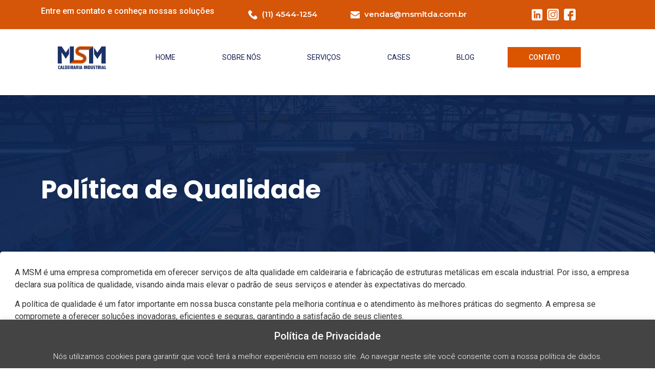

--- FILE ---
content_type: text/html; charset=UTF-8
request_url: https://msmltda.com.br/politica-de-qualidade/
body_size: 29215
content:
<!doctype html>
<html lang="pt-BR">
<head>
	<meta charset="UTF-8">
		<meta name="viewport" content="width=device-width, initial-scale=1">
	<link rel="profile" href="https://gmpg.org/xfn/11">
	<meta name='robots' content='index, follow, max-image-preview:large, max-snippet:-1, max-video-preview:-1' />

	<!-- This site is optimized with the Yoast SEO Premium plugin v19.1 (Yoast SEO v19.0) - https://yoast.com/wordpress/plugins/seo/ -->
	<title>Política de Qualidade - MSM</title><link rel="preload" as="style" href="https://fonts.googleapis.com/css?family=Roboto%3A100%2C100italic%2C200%2C200italic%2C300%2C300italic%2C400%2C400italic%2C500%2C500italic%2C600%2C600italic%2C700%2C700italic%2C800%2C800italic%2C900%2C900italic%7CRoboto%20Slab%3A100%2C100italic%2C200%2C200italic%2C300%2C300italic%2C400%2C400italic%2C500%2C500italic%2C600%2C600italic%2C700%2C700italic%2C800%2C800italic%2C900%2C900italic%7CPoppins%3A100%2C100italic%2C200%2C200italic%2C300%2C300italic%2C400%2C400italic%2C500%2C500italic%2C600%2C600italic%2C700%2C700italic%2C800%2C800italic%2C900%2C900italic%7CMontserrat%3A100%2C100italic%2C200%2C200italic%2C300%2C300italic%2C400%2C400italic%2C500%2C500italic%2C600%2C600italic%2C700%2C700italic%2C800%2C800italic%2C900%2C900italic&#038;display=swap" /><link rel="stylesheet" href="https://fonts.googleapis.com/css?family=Roboto%3A100%2C100italic%2C200%2C200italic%2C300%2C300italic%2C400%2C400italic%2C500%2C500italic%2C600%2C600italic%2C700%2C700italic%2C800%2C800italic%2C900%2C900italic%7CRoboto%20Slab%3A100%2C100italic%2C200%2C200italic%2C300%2C300italic%2C400%2C400italic%2C500%2C500italic%2C600%2C600italic%2C700%2C700italic%2C800%2C800italic%2C900%2C900italic%7CPoppins%3A100%2C100italic%2C200%2C200italic%2C300%2C300italic%2C400%2C400italic%2C500%2C500italic%2C600%2C600italic%2C700%2C700italic%2C800%2C800italic%2C900%2C900italic%7CMontserrat%3A100%2C100italic%2C200%2C200italic%2C300%2C300italic%2C400%2C400italic%2C500%2C500italic%2C600%2C600italic%2C700%2C700italic%2C800%2C800italic%2C900%2C900italic&#038;display=swap" media="print" onload="this.media='all'" /><noscript><link rel="stylesheet" href="https://fonts.googleapis.com/css?family=Roboto%3A100%2C100italic%2C200%2C200italic%2C300%2C300italic%2C400%2C400italic%2C500%2C500italic%2C600%2C600italic%2C700%2C700italic%2C800%2C800italic%2C900%2C900italic%7CRoboto%20Slab%3A100%2C100italic%2C200%2C200italic%2C300%2C300italic%2C400%2C400italic%2C500%2C500italic%2C600%2C600italic%2C700%2C700italic%2C800%2C800italic%2C900%2C900italic%7CPoppins%3A100%2C100italic%2C200%2C200italic%2C300%2C300italic%2C400%2C400italic%2C500%2C500italic%2C600%2C600italic%2C700%2C700italic%2C800%2C800italic%2C900%2C900italic%7CMontserrat%3A100%2C100italic%2C200%2C200italic%2C300%2C300italic%2C400%2C400italic%2C500%2C500italic%2C600%2C600italic%2C700%2C700italic%2C800%2C800italic%2C900%2C900italic&#038;display=swap" /></noscript>
	<link rel="canonical" href="https://msmltda.com.br/politica-de-qualidade/" />
	<meta property="og:locale" content="pt_BR" />
	<meta property="og:type" content="article" />
	<meta property="og:title" content="Política de Qualidade" />
	<meta property="og:description" content="A MSM é uma empresa comprometida em oferecer serviços de alta qualidade em caldeiraria e fabricação de estruturas metálicas em escala industrial. Por isso, a empresa declara sua política de qualidade, visando ainda mais elevar o padrão de seus serviços e atender às expectativas do mercado. A política de qualidade é um fator importante em [&hellip;]" />
	<meta property="og:url" content="https://msmltda.com.br/politica-de-qualidade/" />
	<meta property="og:site_name" content="MSM" />
	<meta property="article:publisher" content="https://www.facebook.com/msmcaldeiraria" />
	<meta property="article:modified_time" content="2024-05-29T19:59:29+00:00" />
	<meta name="twitter:card" content="summary_large_image" />
	<meta name="twitter:label1" content="Est. tempo de leitura" />
	<meta name="twitter:data1" content="1 minuto" />
	<script type="application/ld+json" class="yoast-schema-graph">{"@context":"https://schema.org","@graph":[{"@type":"Organization","@id":"https://msmltda.com.br/#organization","name":"MSM Caldeiraria","url":"https://msmltda.com.br/","sameAs":["https://www.instagram.com/msmcaldeiraria/","https://www.linkedin.com/company/msmcaldeiraria","https://www.facebook.com/msmcaldeiraria"],"logo":{"@type":"ImageObject","inLanguage":"pt-BR","@id":"https://msmltda.com.br/#/schema/logo/image/","url":"https://msmltda.com.br/wp-content/uploads/2022/08/cropped-MSM_Logo-variacao-01.png","contentUrl":"https://msmltda.com.br/wp-content/uploads/2022/08/cropped-MSM_Logo-variacao-01.png","width":1921,"height":1081,"caption":"MSM Caldeiraria"},"image":{"@id":"https://msmltda.com.br/#/schema/logo/image/"}},{"@type":"WebSite","@id":"https://msmltda.com.br/#website","url":"https://msmltda.com.br/","name":"MSM","description":"Caldeiraria Industrial","publisher":{"@id":"https://msmltda.com.br/#organization"},"potentialAction":[{"@type":"SearchAction","target":{"@type":"EntryPoint","urlTemplate":"https://msmltda.com.br/?s={search_term_string}"},"query-input":"required name=search_term_string"}],"inLanguage":"pt-BR"},{"@type":"WebPage","@id":"https://msmltda.com.br/politica-de-qualidade/#webpage","url":"https://msmltda.com.br/politica-de-qualidade/","name":"Política de Qualidade - MSM","isPartOf":{"@id":"https://msmltda.com.br/#website"},"datePublished":"2023-01-31T12:13:36+00:00","dateModified":"2024-05-29T19:59:29+00:00","breadcrumb":{"@id":"https://msmltda.com.br/politica-de-qualidade/#breadcrumb"},"inLanguage":"pt-BR","potentialAction":[{"@type":"ReadAction","target":["https://msmltda.com.br/politica-de-qualidade/"]}]},{"@type":"BreadcrumbList","@id":"https://msmltda.com.br/politica-de-qualidade/#breadcrumb","itemListElement":[{"@type":"ListItem","position":1,"name":"Início","item":"https://msmltda.com.br/"},{"@type":"ListItem","position":2,"name":"Política de Qualidade"}]}]}</script>
	<!-- / Yoast SEO Premium plugin. -->


<link rel='dns-prefetch' href='//www.googletagmanager.com' />
<link href='https://fonts.gstatic.com' crossorigin rel='preconnect' />
<link rel="alternate" type="application/rss+xml" title="Feed para MSM &raquo;" href="https://msmltda.com.br/feed/" />
<link rel="alternate" type="application/rss+xml" title="Feed de comentários para MSM &raquo;" href="https://msmltda.com.br/comments/feed/" />
<link rel="alternate" title="oEmbed (JSON)" type="application/json+oembed" href="https://msmltda.com.br/wp-json/oembed/1.0/embed?url=https%3A%2F%2Fmsmltda.com.br%2Fpolitica-de-qualidade%2F" />
<link rel="alternate" title="oEmbed (XML)" type="text/xml+oembed" href="https://msmltda.com.br/wp-json/oembed/1.0/embed?url=https%3A%2F%2Fmsmltda.com.br%2Fpolitica-de-qualidade%2F&#038;format=xml" />
<style id='wp-img-auto-sizes-contain-inline-css'>
img:is([sizes=auto i],[sizes^="auto," i]){contain-intrinsic-size:3000px 1500px}
/*# sourceURL=wp-img-auto-sizes-contain-inline-css */
</style>
<style id='wp-emoji-styles-inline-css'>

	img.wp-smiley, img.emoji {
		display: inline !important;
		border: none !important;
		box-shadow: none !important;
		height: 1em !important;
		width: 1em !important;
		margin: 0 0.07em !important;
		vertical-align: -0.1em !important;
		background: none !important;
		padding: 0 !important;
	}
/*# sourceURL=wp-emoji-styles-inline-css */
</style>
<link rel='stylesheet' id='wp-block-library-css' href='https://msmltda.com.br/wp-includes/css/dist/block-library/style.min.css?ver=6.9' media='all' />
<style id='global-styles-inline-css'>
:root{--wp--preset--aspect-ratio--square: 1;--wp--preset--aspect-ratio--4-3: 4/3;--wp--preset--aspect-ratio--3-4: 3/4;--wp--preset--aspect-ratio--3-2: 3/2;--wp--preset--aspect-ratio--2-3: 2/3;--wp--preset--aspect-ratio--16-9: 16/9;--wp--preset--aspect-ratio--9-16: 9/16;--wp--preset--color--black: #000000;--wp--preset--color--cyan-bluish-gray: #abb8c3;--wp--preset--color--white: #ffffff;--wp--preset--color--pale-pink: #f78da7;--wp--preset--color--vivid-red: #cf2e2e;--wp--preset--color--luminous-vivid-orange: #ff6900;--wp--preset--color--luminous-vivid-amber: #fcb900;--wp--preset--color--light-green-cyan: #7bdcb5;--wp--preset--color--vivid-green-cyan: #00d084;--wp--preset--color--pale-cyan-blue: #8ed1fc;--wp--preset--color--vivid-cyan-blue: #0693e3;--wp--preset--color--vivid-purple: #9b51e0;--wp--preset--gradient--vivid-cyan-blue-to-vivid-purple: linear-gradient(135deg,rgb(6,147,227) 0%,rgb(155,81,224) 100%);--wp--preset--gradient--light-green-cyan-to-vivid-green-cyan: linear-gradient(135deg,rgb(122,220,180) 0%,rgb(0,208,130) 100%);--wp--preset--gradient--luminous-vivid-amber-to-luminous-vivid-orange: linear-gradient(135deg,rgb(252,185,0) 0%,rgb(255,105,0) 100%);--wp--preset--gradient--luminous-vivid-orange-to-vivid-red: linear-gradient(135deg,rgb(255,105,0) 0%,rgb(207,46,46) 100%);--wp--preset--gradient--very-light-gray-to-cyan-bluish-gray: linear-gradient(135deg,rgb(238,238,238) 0%,rgb(169,184,195) 100%);--wp--preset--gradient--cool-to-warm-spectrum: linear-gradient(135deg,rgb(74,234,220) 0%,rgb(151,120,209) 20%,rgb(207,42,186) 40%,rgb(238,44,130) 60%,rgb(251,105,98) 80%,rgb(254,248,76) 100%);--wp--preset--gradient--blush-light-purple: linear-gradient(135deg,rgb(255,206,236) 0%,rgb(152,150,240) 100%);--wp--preset--gradient--blush-bordeaux: linear-gradient(135deg,rgb(254,205,165) 0%,rgb(254,45,45) 50%,rgb(107,0,62) 100%);--wp--preset--gradient--luminous-dusk: linear-gradient(135deg,rgb(255,203,112) 0%,rgb(199,81,192) 50%,rgb(65,88,208) 100%);--wp--preset--gradient--pale-ocean: linear-gradient(135deg,rgb(255,245,203) 0%,rgb(182,227,212) 50%,rgb(51,167,181) 100%);--wp--preset--gradient--electric-grass: linear-gradient(135deg,rgb(202,248,128) 0%,rgb(113,206,126) 100%);--wp--preset--gradient--midnight: linear-gradient(135deg,rgb(2,3,129) 0%,rgb(40,116,252) 100%);--wp--preset--font-size--small: 13px;--wp--preset--font-size--medium: 20px;--wp--preset--font-size--large: 36px;--wp--preset--font-size--x-large: 42px;--wp--preset--spacing--20: 0.44rem;--wp--preset--spacing--30: 0.67rem;--wp--preset--spacing--40: 1rem;--wp--preset--spacing--50: 1.5rem;--wp--preset--spacing--60: 2.25rem;--wp--preset--spacing--70: 3.38rem;--wp--preset--spacing--80: 5.06rem;--wp--preset--shadow--natural: 6px 6px 9px rgba(0, 0, 0, 0.2);--wp--preset--shadow--deep: 12px 12px 50px rgba(0, 0, 0, 0.4);--wp--preset--shadow--sharp: 6px 6px 0px rgba(0, 0, 0, 0.2);--wp--preset--shadow--outlined: 6px 6px 0px -3px rgb(255, 255, 255), 6px 6px rgb(0, 0, 0);--wp--preset--shadow--crisp: 6px 6px 0px rgb(0, 0, 0);}:where(.is-layout-flex){gap: 0.5em;}:where(.is-layout-grid){gap: 0.5em;}body .is-layout-flex{display: flex;}.is-layout-flex{flex-wrap: wrap;align-items: center;}.is-layout-flex > :is(*, div){margin: 0;}body .is-layout-grid{display: grid;}.is-layout-grid > :is(*, div){margin: 0;}:where(.wp-block-columns.is-layout-flex){gap: 2em;}:where(.wp-block-columns.is-layout-grid){gap: 2em;}:where(.wp-block-post-template.is-layout-flex){gap: 1.25em;}:where(.wp-block-post-template.is-layout-grid){gap: 1.25em;}.has-black-color{color: var(--wp--preset--color--black) !important;}.has-cyan-bluish-gray-color{color: var(--wp--preset--color--cyan-bluish-gray) !important;}.has-white-color{color: var(--wp--preset--color--white) !important;}.has-pale-pink-color{color: var(--wp--preset--color--pale-pink) !important;}.has-vivid-red-color{color: var(--wp--preset--color--vivid-red) !important;}.has-luminous-vivid-orange-color{color: var(--wp--preset--color--luminous-vivid-orange) !important;}.has-luminous-vivid-amber-color{color: var(--wp--preset--color--luminous-vivid-amber) !important;}.has-light-green-cyan-color{color: var(--wp--preset--color--light-green-cyan) !important;}.has-vivid-green-cyan-color{color: var(--wp--preset--color--vivid-green-cyan) !important;}.has-pale-cyan-blue-color{color: var(--wp--preset--color--pale-cyan-blue) !important;}.has-vivid-cyan-blue-color{color: var(--wp--preset--color--vivid-cyan-blue) !important;}.has-vivid-purple-color{color: var(--wp--preset--color--vivid-purple) !important;}.has-black-background-color{background-color: var(--wp--preset--color--black) !important;}.has-cyan-bluish-gray-background-color{background-color: var(--wp--preset--color--cyan-bluish-gray) !important;}.has-white-background-color{background-color: var(--wp--preset--color--white) !important;}.has-pale-pink-background-color{background-color: var(--wp--preset--color--pale-pink) !important;}.has-vivid-red-background-color{background-color: var(--wp--preset--color--vivid-red) !important;}.has-luminous-vivid-orange-background-color{background-color: var(--wp--preset--color--luminous-vivid-orange) !important;}.has-luminous-vivid-amber-background-color{background-color: var(--wp--preset--color--luminous-vivid-amber) !important;}.has-light-green-cyan-background-color{background-color: var(--wp--preset--color--light-green-cyan) !important;}.has-vivid-green-cyan-background-color{background-color: var(--wp--preset--color--vivid-green-cyan) !important;}.has-pale-cyan-blue-background-color{background-color: var(--wp--preset--color--pale-cyan-blue) !important;}.has-vivid-cyan-blue-background-color{background-color: var(--wp--preset--color--vivid-cyan-blue) !important;}.has-vivid-purple-background-color{background-color: var(--wp--preset--color--vivid-purple) !important;}.has-black-border-color{border-color: var(--wp--preset--color--black) !important;}.has-cyan-bluish-gray-border-color{border-color: var(--wp--preset--color--cyan-bluish-gray) !important;}.has-white-border-color{border-color: var(--wp--preset--color--white) !important;}.has-pale-pink-border-color{border-color: var(--wp--preset--color--pale-pink) !important;}.has-vivid-red-border-color{border-color: var(--wp--preset--color--vivid-red) !important;}.has-luminous-vivid-orange-border-color{border-color: var(--wp--preset--color--luminous-vivid-orange) !important;}.has-luminous-vivid-amber-border-color{border-color: var(--wp--preset--color--luminous-vivid-amber) !important;}.has-light-green-cyan-border-color{border-color: var(--wp--preset--color--light-green-cyan) !important;}.has-vivid-green-cyan-border-color{border-color: var(--wp--preset--color--vivid-green-cyan) !important;}.has-pale-cyan-blue-border-color{border-color: var(--wp--preset--color--pale-cyan-blue) !important;}.has-vivid-cyan-blue-border-color{border-color: var(--wp--preset--color--vivid-cyan-blue) !important;}.has-vivid-purple-border-color{border-color: var(--wp--preset--color--vivid-purple) !important;}.has-vivid-cyan-blue-to-vivid-purple-gradient-background{background: var(--wp--preset--gradient--vivid-cyan-blue-to-vivid-purple) !important;}.has-light-green-cyan-to-vivid-green-cyan-gradient-background{background: var(--wp--preset--gradient--light-green-cyan-to-vivid-green-cyan) !important;}.has-luminous-vivid-amber-to-luminous-vivid-orange-gradient-background{background: var(--wp--preset--gradient--luminous-vivid-amber-to-luminous-vivid-orange) !important;}.has-luminous-vivid-orange-to-vivid-red-gradient-background{background: var(--wp--preset--gradient--luminous-vivid-orange-to-vivid-red) !important;}.has-very-light-gray-to-cyan-bluish-gray-gradient-background{background: var(--wp--preset--gradient--very-light-gray-to-cyan-bluish-gray) !important;}.has-cool-to-warm-spectrum-gradient-background{background: var(--wp--preset--gradient--cool-to-warm-spectrum) !important;}.has-blush-light-purple-gradient-background{background: var(--wp--preset--gradient--blush-light-purple) !important;}.has-blush-bordeaux-gradient-background{background: var(--wp--preset--gradient--blush-bordeaux) !important;}.has-luminous-dusk-gradient-background{background: var(--wp--preset--gradient--luminous-dusk) !important;}.has-pale-ocean-gradient-background{background: var(--wp--preset--gradient--pale-ocean) !important;}.has-electric-grass-gradient-background{background: var(--wp--preset--gradient--electric-grass) !important;}.has-midnight-gradient-background{background: var(--wp--preset--gradient--midnight) !important;}.has-small-font-size{font-size: var(--wp--preset--font-size--small) !important;}.has-medium-font-size{font-size: var(--wp--preset--font-size--medium) !important;}.has-large-font-size{font-size: var(--wp--preset--font-size--large) !important;}.has-x-large-font-size{font-size: var(--wp--preset--font-size--x-large) !important;}
/*# sourceURL=global-styles-inline-css */
</style>

<style id='classic-theme-styles-inline-css'>
/*! This file is auto-generated */
.wp-block-button__link{color:#fff;background-color:#32373c;border-radius:9999px;box-shadow:none;text-decoration:none;padding:calc(.667em + 2px) calc(1.333em + 2px);font-size:1.125em}.wp-block-file__button{background:#32373c;color:#fff;text-decoration:none}
/*# sourceURL=/wp-includes/css/classic-themes.min.css */
</style>
<link data-minify="1" rel='stylesheet' id='contact-form-7-css' href='https://msmltda.com.br/wp-content/cache/min/1/wp-content/plugins/contact-form-7/includes/css/styles.css?ver=1758021775' media='all' />
<link data-minify="1" rel='stylesheet' id='cookie-law-info-css' href='https://msmltda.com.br/wp-content/cache/min/1/wp-content/plugins/cookie-law-info/legacy/public/css/cookie-law-info-public.css?ver=1758021775' media='all' />
<link data-minify="1" rel='stylesheet' id='cookie-law-info-gdpr-css' href='https://msmltda.com.br/wp-content/cache/min/1/wp-content/plugins/cookie-law-info/legacy/public/css/cookie-law-info-gdpr.css?ver=1758021775' media='all' />
<link data-minify="1" rel='stylesheet' id='bodhi-svgs-attachment-css' href='https://msmltda.com.br/wp-content/cache/min/1/wp-content/plugins/svg-support/css/svgs-attachment.css?ver=1758021775' media='all' />
<link rel='stylesheet' id='dce-globalsettings-css' href='https://msmltda.com.br/wp-content/plugins/dynamic-content-for-elementor/assets/css/global-settings.min.css?ver=2.6.3' media='all' />
<link data-minify="1" rel='stylesheet' id='style-css' href='https://msmltda.com.br/wp-content/cache/min/1/wp-content/themes/msm/style.css?ver=1758021775' media='all' />
<link rel='stylesheet' id='hello-elementor-css' href='https://msmltda.com.br/wp-content/themes/hello-elementor/style.min.css?ver=2.6.1' media='all' />
<link rel='stylesheet' id='hello-elementor-theme-style-css' href='https://msmltda.com.br/wp-content/themes/hello-elementor/theme.min.css?ver=2.6.1' media='all' />
<link rel='stylesheet' id='elementor-frontend-css' href='https://msmltda.com.br/wp-content/plugins/elementor/assets/css/frontend-lite.min.css?ver=3.6.6' media='all' />
<style id='elementor-frontend-inline-css'>
@-webkit-keyframes ha_fadeIn{0%{opacity:0}to{opacity:1}}@keyframes ha_fadeIn{0%{opacity:0}to{opacity:1}}@-webkit-keyframes ha_zoomIn{0%{opacity:0;-webkit-transform:scale3d(.3,.3,.3);transform:scale3d(.3,.3,.3)}50%{opacity:1}}@keyframes ha_zoomIn{0%{opacity:0;-webkit-transform:scale3d(.3,.3,.3);transform:scale3d(.3,.3,.3)}50%{opacity:1}}@-webkit-keyframes ha_rollIn{0%{opacity:0;-webkit-transform:translate3d(-100%,0,0) rotate3d(0,0,1,-120deg);transform:translate3d(-100%,0,0) rotate3d(0,0,1,-120deg)}to{opacity:1}}@keyframes ha_rollIn{0%{opacity:0;-webkit-transform:translate3d(-100%,0,0) rotate3d(0,0,1,-120deg);transform:translate3d(-100%,0,0) rotate3d(0,0,1,-120deg)}to{opacity:1}}@-webkit-keyframes ha_bounce{0%,20%,53%,to{-webkit-animation-timing-function:cubic-bezier(.215,.61,.355,1);animation-timing-function:cubic-bezier(.215,.61,.355,1)}40%,43%{-webkit-transform:translate3d(0,-30px,0) scaleY(1.1);transform:translate3d(0,-30px,0) scaleY(1.1);-webkit-animation-timing-function:cubic-bezier(.755,.05,.855,.06);animation-timing-function:cubic-bezier(.755,.05,.855,.06)}70%{-webkit-transform:translate3d(0,-15px,0) scaleY(1.05);transform:translate3d(0,-15px,0) scaleY(1.05);-webkit-animation-timing-function:cubic-bezier(.755,.05,.855,.06);animation-timing-function:cubic-bezier(.755,.05,.855,.06)}80%{-webkit-transition-timing-function:cubic-bezier(.215,.61,.355,1);transition-timing-function:cubic-bezier(.215,.61,.355,1);-webkit-transform:translate3d(0,0,0) scaleY(.95);transform:translate3d(0,0,0) scaleY(.95)}90%{-webkit-transform:translate3d(0,-4px,0) scaleY(1.02);transform:translate3d(0,-4px,0) scaleY(1.02)}}@keyframes ha_bounce{0%,20%,53%,to{-webkit-animation-timing-function:cubic-bezier(.215,.61,.355,1);animation-timing-function:cubic-bezier(.215,.61,.355,1)}40%,43%{-webkit-transform:translate3d(0,-30px,0) scaleY(1.1);transform:translate3d(0,-30px,0) scaleY(1.1);-webkit-animation-timing-function:cubic-bezier(.755,.05,.855,.06);animation-timing-function:cubic-bezier(.755,.05,.855,.06)}70%{-webkit-transform:translate3d(0,-15px,0) scaleY(1.05);transform:translate3d(0,-15px,0) scaleY(1.05);-webkit-animation-timing-function:cubic-bezier(.755,.05,.855,.06);animation-timing-function:cubic-bezier(.755,.05,.855,.06)}80%{-webkit-transition-timing-function:cubic-bezier(.215,.61,.355,1);transition-timing-function:cubic-bezier(.215,.61,.355,1);-webkit-transform:translate3d(0,0,0) scaleY(.95);transform:translate3d(0,0,0) scaleY(.95)}90%{-webkit-transform:translate3d(0,-4px,0) scaleY(1.02);transform:translate3d(0,-4px,0) scaleY(1.02)}}@-webkit-keyframes ha_bounceIn{0%,20%,40%,60%,80%,to{-webkit-animation-timing-function:cubic-bezier(.215,.61,.355,1);animation-timing-function:cubic-bezier(.215,.61,.355,1)}0%{opacity:0;-webkit-transform:scale3d(.3,.3,.3);transform:scale3d(.3,.3,.3)}20%{-webkit-transform:scale3d(1.1,1.1,1.1);transform:scale3d(1.1,1.1,1.1)}40%{-webkit-transform:scale3d(.9,.9,.9);transform:scale3d(.9,.9,.9)}60%{opacity:1;-webkit-transform:scale3d(1.03,1.03,1.03);transform:scale3d(1.03,1.03,1.03)}80%{-webkit-transform:scale3d(.97,.97,.97);transform:scale3d(.97,.97,.97)}to{opacity:1}}@keyframes ha_bounceIn{0%,20%,40%,60%,80%,to{-webkit-animation-timing-function:cubic-bezier(.215,.61,.355,1);animation-timing-function:cubic-bezier(.215,.61,.355,1)}0%{opacity:0;-webkit-transform:scale3d(.3,.3,.3);transform:scale3d(.3,.3,.3)}20%{-webkit-transform:scale3d(1.1,1.1,1.1);transform:scale3d(1.1,1.1,1.1)}40%{-webkit-transform:scale3d(.9,.9,.9);transform:scale3d(.9,.9,.9)}60%{opacity:1;-webkit-transform:scale3d(1.03,1.03,1.03);transform:scale3d(1.03,1.03,1.03)}80%{-webkit-transform:scale3d(.97,.97,.97);transform:scale3d(.97,.97,.97)}to{opacity:1}}@-webkit-keyframes ha_flipInX{0%{opacity:0;-webkit-transform:perspective(400px) rotate3d(1,0,0,90deg);transform:perspective(400px) rotate3d(1,0,0,90deg);-webkit-animation-timing-function:ease-in;animation-timing-function:ease-in}40%{-webkit-transform:perspective(400px) rotate3d(1,0,0,-20deg);transform:perspective(400px) rotate3d(1,0,0,-20deg);-webkit-animation-timing-function:ease-in;animation-timing-function:ease-in}60%{opacity:1;-webkit-transform:perspective(400px) rotate3d(1,0,0,10deg);transform:perspective(400px) rotate3d(1,0,0,10deg)}80%{-webkit-transform:perspective(400px) rotate3d(1,0,0,-5deg);transform:perspective(400px) rotate3d(1,0,0,-5deg)}}@keyframes ha_flipInX{0%{opacity:0;-webkit-transform:perspective(400px) rotate3d(1,0,0,90deg);transform:perspective(400px) rotate3d(1,0,0,90deg);-webkit-animation-timing-function:ease-in;animation-timing-function:ease-in}40%{-webkit-transform:perspective(400px) rotate3d(1,0,0,-20deg);transform:perspective(400px) rotate3d(1,0,0,-20deg);-webkit-animation-timing-function:ease-in;animation-timing-function:ease-in}60%{opacity:1;-webkit-transform:perspective(400px) rotate3d(1,0,0,10deg);transform:perspective(400px) rotate3d(1,0,0,10deg)}80%{-webkit-transform:perspective(400px) rotate3d(1,0,0,-5deg);transform:perspective(400px) rotate3d(1,0,0,-5deg)}}@-webkit-keyframes ha_flipInY{0%{opacity:0;-webkit-transform:perspective(400px) rotate3d(0,1,0,90deg);transform:perspective(400px) rotate3d(0,1,0,90deg);-webkit-animation-timing-function:ease-in;animation-timing-function:ease-in}40%{-webkit-transform:perspective(400px) rotate3d(0,1,0,-20deg);transform:perspective(400px) rotate3d(0,1,0,-20deg);-webkit-animation-timing-function:ease-in;animation-timing-function:ease-in}60%{opacity:1;-webkit-transform:perspective(400px) rotate3d(0,1,0,10deg);transform:perspective(400px) rotate3d(0,1,0,10deg)}80%{-webkit-transform:perspective(400px) rotate3d(0,1,0,-5deg);transform:perspective(400px) rotate3d(0,1,0,-5deg)}}@keyframes ha_flipInY{0%{opacity:0;-webkit-transform:perspective(400px) rotate3d(0,1,0,90deg);transform:perspective(400px) rotate3d(0,1,0,90deg);-webkit-animation-timing-function:ease-in;animation-timing-function:ease-in}40%{-webkit-transform:perspective(400px) rotate3d(0,1,0,-20deg);transform:perspective(400px) rotate3d(0,1,0,-20deg);-webkit-animation-timing-function:ease-in;animation-timing-function:ease-in}60%{opacity:1;-webkit-transform:perspective(400px) rotate3d(0,1,0,10deg);transform:perspective(400px) rotate3d(0,1,0,10deg)}80%{-webkit-transform:perspective(400px) rotate3d(0,1,0,-5deg);transform:perspective(400px) rotate3d(0,1,0,-5deg)}}@-webkit-keyframes ha_swing{20%{-webkit-transform:rotate3d(0,0,1,15deg);transform:rotate3d(0,0,1,15deg)}40%{-webkit-transform:rotate3d(0,0,1,-10deg);transform:rotate3d(0,0,1,-10deg)}60%{-webkit-transform:rotate3d(0,0,1,5deg);transform:rotate3d(0,0,1,5deg)}80%{-webkit-transform:rotate3d(0,0,1,-5deg);transform:rotate3d(0,0,1,-5deg)}}@keyframes ha_swing{20%{-webkit-transform:rotate3d(0,0,1,15deg);transform:rotate3d(0,0,1,15deg)}40%{-webkit-transform:rotate3d(0,0,1,-10deg);transform:rotate3d(0,0,1,-10deg)}60%{-webkit-transform:rotate3d(0,0,1,5deg);transform:rotate3d(0,0,1,5deg)}80%{-webkit-transform:rotate3d(0,0,1,-5deg);transform:rotate3d(0,0,1,-5deg)}}@-webkit-keyframes ha_slideInDown{0%{visibility:visible;-webkit-transform:translate3d(0,-100%,0);transform:translate3d(0,-100%,0)}}@keyframes ha_slideInDown{0%{visibility:visible;-webkit-transform:translate3d(0,-100%,0);transform:translate3d(0,-100%,0)}}@-webkit-keyframes ha_slideInUp{0%{visibility:visible;-webkit-transform:translate3d(0,100%,0);transform:translate3d(0,100%,0)}}@keyframes ha_slideInUp{0%{visibility:visible;-webkit-transform:translate3d(0,100%,0);transform:translate3d(0,100%,0)}}@-webkit-keyframes ha_slideInLeft{0%{visibility:visible;-webkit-transform:translate3d(-100%,0,0);transform:translate3d(-100%,0,0)}}@keyframes ha_slideInLeft{0%{visibility:visible;-webkit-transform:translate3d(-100%,0,0);transform:translate3d(-100%,0,0)}}@-webkit-keyframes ha_slideInRight{0%{visibility:visible;-webkit-transform:translate3d(100%,0,0);transform:translate3d(100%,0,0)}}@keyframes ha_slideInRight{0%{visibility:visible;-webkit-transform:translate3d(100%,0,0);transform:translate3d(100%,0,0)}}.ha_fadeIn{-webkit-animation-name:ha_fadeIn;animation-name:ha_fadeIn}.ha_zoomIn{-webkit-animation-name:ha_zoomIn;animation-name:ha_zoomIn}.ha_rollIn{-webkit-animation-name:ha_rollIn;animation-name:ha_rollIn}.ha_bounce{-webkit-transform-origin:center bottom;-ms-transform-origin:center bottom;transform-origin:center bottom;-webkit-animation-name:ha_bounce;animation-name:ha_bounce}.ha_bounceIn{-webkit-animation-name:ha_bounceIn;animation-name:ha_bounceIn;-webkit-animation-duration:.75s;-webkit-animation-duration:calc(var(--animate-duration)*.75);animation-duration:.75s;animation-duration:calc(var(--animate-duration)*.75)}.ha_flipInX,.ha_flipInY{-webkit-animation-name:ha_flipInX;animation-name:ha_flipInX;-webkit-backface-visibility:visible!important;backface-visibility:visible!important}.ha_flipInY{-webkit-animation-name:ha_flipInY;animation-name:ha_flipInY}.ha_swing{-webkit-transform-origin:top center;-ms-transform-origin:top center;transform-origin:top center;-webkit-animation-name:ha_swing;animation-name:ha_swing}.ha_slideInDown{-webkit-animation-name:ha_slideInDown;animation-name:ha_slideInDown}.ha_slideInUp{-webkit-animation-name:ha_slideInUp;animation-name:ha_slideInUp}.ha_slideInLeft{-webkit-animation-name:ha_slideInLeft;animation-name:ha_slideInLeft}.ha_slideInRight{-webkit-animation-name:ha_slideInRight;animation-name:ha_slideInRight}.ha-css-transform-yes{-webkit-transition-duration:var(--ha-tfx-transition-duration, .2s);transition-duration:var(--ha-tfx-transition-duration, .2s);-webkit-transition-property:-webkit-transform;transition-property:transform;transition-property:transform,-webkit-transform;-webkit-transform:translate(var(--ha-tfx-translate-x, 0),var(--ha-tfx-translate-y, 0)) scale(var(--ha-tfx-scale-x, 1),var(--ha-tfx-scale-y, 1)) skew(var(--ha-tfx-skew-x, 0),var(--ha-tfx-skew-y, 0)) rotateX(var(--ha-tfx-rotate-x, 0)) rotateY(var(--ha-tfx-rotate-y, 0)) rotateZ(var(--ha-tfx-rotate-z, 0));transform:translate(var(--ha-tfx-translate-x, 0),var(--ha-tfx-translate-y, 0)) scale(var(--ha-tfx-scale-x, 1),var(--ha-tfx-scale-y, 1)) skew(var(--ha-tfx-skew-x, 0),var(--ha-tfx-skew-y, 0)) rotateX(var(--ha-tfx-rotate-x, 0)) rotateY(var(--ha-tfx-rotate-y, 0)) rotateZ(var(--ha-tfx-rotate-z, 0))}.ha-css-transform-yes:hover{-webkit-transform:translate(var(--ha-tfx-translate-x-hover, var(--ha-tfx-translate-x, 0)),var(--ha-tfx-translate-y-hover, var(--ha-tfx-translate-y, 0))) scale(var(--ha-tfx-scale-x-hover, var(--ha-tfx-scale-x, 1)),var(--ha-tfx-scale-y-hover, var(--ha-tfx-scale-y, 1))) skew(var(--ha-tfx-skew-x-hover, var(--ha-tfx-skew-x, 0)),var(--ha-tfx-skew-y-hover, var(--ha-tfx-skew-y, 0))) rotateX(var(--ha-tfx-rotate-x-hover, var(--ha-tfx-rotate-x, 0))) rotateY(var(--ha-tfx-rotate-y-hover, var(--ha-tfx-rotate-y, 0))) rotateZ(var(--ha-tfx-rotate-z-hover, var(--ha-tfx-rotate-z, 0)));transform:translate(var(--ha-tfx-translate-x-hover, var(--ha-tfx-translate-x, 0)),var(--ha-tfx-translate-y-hover, var(--ha-tfx-translate-y, 0))) scale(var(--ha-tfx-scale-x-hover, var(--ha-tfx-scale-x, 1)),var(--ha-tfx-scale-y-hover, var(--ha-tfx-scale-y, 1))) skew(var(--ha-tfx-skew-x-hover, var(--ha-tfx-skew-x, 0)),var(--ha-tfx-skew-y-hover, var(--ha-tfx-skew-y, 0))) rotateX(var(--ha-tfx-rotate-x-hover, var(--ha-tfx-rotate-x, 0))) rotateY(var(--ha-tfx-rotate-y-hover, var(--ha-tfx-rotate-y, 0))) rotateZ(var(--ha-tfx-rotate-z-hover, var(--ha-tfx-rotate-z, 0)))}.happy-addon>.elementor-widget-container{word-wrap:break-word;overflow-wrap:break-word}.happy-addon>.elementor-widget-container,.happy-addon>.elementor-widget-container *{-webkit-box-sizing:border-box;box-sizing:border-box}.happy-addon p:empty{display:none}.happy-addon .elementor-inline-editing{min-height:auto!important}.happy-addon-pro img{max-width:100%;height:auto;-o-object-fit:cover;object-fit:cover}.ha-screen-reader-text{position:absolute;overflow:hidden;clip:rect(1px,1px,1px,1px);margin:-1px;padding:0;width:1px;height:1px;border:0;word-wrap:normal!important;-webkit-clip-path:inset(50%);clip-path:inset(50%)}.ha-has-bg-overlay>.elementor-widget-container{position:relative;z-index:1}.ha-has-bg-overlay>.elementor-widget-container:before{position:absolute;top:0;left:0;z-index:-1;width:100%;height:100%;content:""}.ha-popup--is-enabled .ha-js-popup,.ha-popup--is-enabled .ha-js-popup img{cursor:-webkit-zoom-in!important;cursor:zoom-in!important}.mfp-wrap .mfp-arrow,.mfp-wrap .mfp-close{background-color:transparent}.mfp-wrap .mfp-arrow:focus,.mfp-wrap .mfp-close:focus{outline-width:thin}.ha-advanced-tooltip-enable{position:relative;cursor:pointer;--ha-tooltip-arrow-color:black;--ha-tooltip-arrow-distance:0}.ha-advanced-tooltip-enable .ha-advanced-tooltip-content{position:absolute;z-index:999;display:none;padding:5px 0;width:120px;height:auto;border-radius:6px;background-color:#000;color:#fff;text-align:center;opacity:0}.ha-advanced-tooltip-enable .ha-advanced-tooltip-content::after{position:absolute;border-width:5px;border-style:solid;content:""}.ha-advanced-tooltip-enable .ha-advanced-tooltip-content.no-arrow::after{visibility:hidden}.ha-advanced-tooltip-enable .ha-advanced-tooltip-content.show{display:inline-block;opacity:1}.ha-advanced-tooltip-enable.ha-advanced-tooltip-top .ha-advanced-tooltip-content,body[data-elementor-device-mode=tablet] .ha-advanced-tooltip-enable.ha-advanced-tooltip-tablet-top .ha-advanced-tooltip-content{top:unset;right:0;bottom:calc(101% + var(--ha-tooltip-arrow-distance));left:0;margin:0 auto}.ha-advanced-tooltip-enable.ha-advanced-tooltip-top .ha-advanced-tooltip-content::after,body[data-elementor-device-mode=tablet] .ha-advanced-tooltip-enable.ha-advanced-tooltip-tablet-top .ha-advanced-tooltip-content::after{top:100%;right:unset;bottom:unset;left:50%;border-color:var(--ha-tooltip-arrow-color) transparent transparent transparent;-webkit-transform:translateX(-50%);-ms-transform:translateX(-50%);transform:translateX(-50%)}.ha-advanced-tooltip-enable.ha-advanced-tooltip-bottom .ha-advanced-tooltip-content,body[data-elementor-device-mode=tablet] .ha-advanced-tooltip-enable.ha-advanced-tooltip-tablet-bottom .ha-advanced-tooltip-content{top:calc(101% + var(--ha-tooltip-arrow-distance));right:0;bottom:unset;left:0;margin:0 auto}.ha-advanced-tooltip-enable.ha-advanced-tooltip-bottom .ha-advanced-tooltip-content::after,body[data-elementor-device-mode=tablet] .ha-advanced-tooltip-enable.ha-advanced-tooltip-tablet-bottom .ha-advanced-tooltip-content::after{top:unset;right:unset;bottom:100%;left:50%;border-color:transparent transparent var(--ha-tooltip-arrow-color) transparent;-webkit-transform:translateX(-50%);-ms-transform:translateX(-50%);transform:translateX(-50%)}.ha-advanced-tooltip-enable.ha-advanced-tooltip-left .ha-advanced-tooltip-content,body[data-elementor-device-mode=tablet] .ha-advanced-tooltip-enable.ha-advanced-tooltip-tablet-left .ha-advanced-tooltip-content{top:50%;right:calc(101% + var(--ha-tooltip-arrow-distance));bottom:unset;left:unset;-webkit-transform:translateY(-50%);-ms-transform:translateY(-50%);transform:translateY(-50%)}.ha-advanced-tooltip-enable.ha-advanced-tooltip-left .ha-advanced-tooltip-content::after,body[data-elementor-device-mode=tablet] .ha-advanced-tooltip-enable.ha-advanced-tooltip-tablet-left .ha-advanced-tooltip-content::after{top:50%;right:unset;bottom:unset;left:100%;border-color:transparent transparent transparent var(--ha-tooltip-arrow-color);-webkit-transform:translateY(-50%);-ms-transform:translateY(-50%);transform:translateY(-50%)}.ha-advanced-tooltip-enable.ha-advanced-tooltip-right .ha-advanced-tooltip-content,body[data-elementor-device-mode=tablet] .ha-advanced-tooltip-enable.ha-advanced-tooltip-tablet-right .ha-advanced-tooltip-content{top:50%;right:unset;bottom:unset;left:calc(101% + var(--ha-tooltip-arrow-distance));-webkit-transform:translateY(-50%);-ms-transform:translateY(-50%);transform:translateY(-50%)}.ha-advanced-tooltip-enable.ha-advanced-tooltip-right .ha-advanced-tooltip-content::after,body[data-elementor-device-mode=tablet] .ha-advanced-tooltip-enable.ha-advanced-tooltip-tablet-right .ha-advanced-tooltip-content::after{top:50%;right:100%;bottom:unset;left:unset;border-color:transparent var(--ha-tooltip-arrow-color) transparent transparent;-webkit-transform:translateY(-50%);-ms-transform:translateY(-50%);transform:translateY(-50%)}body[data-elementor-device-mode=mobile] .ha-advanced-tooltip-enable.ha-advanced-tooltip-mobile-top .ha-advanced-tooltip-content{top:unset;right:0;bottom:calc(101% + var(--ha-tooltip-arrow-distance));left:0;margin:0 auto}body[data-elementor-device-mode=mobile] .ha-advanced-tooltip-enable.ha-advanced-tooltip-mobile-top .ha-advanced-tooltip-content::after{top:100%;right:unset;bottom:unset;left:50%;border-color:var(--ha-tooltip-arrow-color) transparent transparent transparent;-webkit-transform:translateX(-50%);-ms-transform:translateX(-50%);transform:translateX(-50%)}body[data-elementor-device-mode=mobile] .ha-advanced-tooltip-enable.ha-advanced-tooltip-mobile-bottom .ha-advanced-tooltip-content{top:calc(101% + var(--ha-tooltip-arrow-distance));right:0;bottom:unset;left:0;margin:0 auto}body[data-elementor-device-mode=mobile] .ha-advanced-tooltip-enable.ha-advanced-tooltip-mobile-bottom .ha-advanced-tooltip-content::after{top:unset;right:unset;bottom:100%;left:50%;border-color:transparent transparent var(--ha-tooltip-arrow-color) transparent;-webkit-transform:translateX(-50%);-ms-transform:translateX(-50%);transform:translateX(-50%)}body[data-elementor-device-mode=mobile] .ha-advanced-tooltip-enable.ha-advanced-tooltip-mobile-left .ha-advanced-tooltip-content{top:50%;right:calc(101% + var(--ha-tooltip-arrow-distance));bottom:unset;left:unset;-webkit-transform:translateY(-50%);-ms-transform:translateY(-50%);transform:translateY(-50%)}body[data-elementor-device-mode=mobile] .ha-advanced-tooltip-enable.ha-advanced-tooltip-mobile-left .ha-advanced-tooltip-content::after{top:50%;right:unset;bottom:unset;left:100%;border-color:transparent transparent transparent var(--ha-tooltip-arrow-color);-webkit-transform:translateY(-50%);-ms-transform:translateY(-50%);transform:translateY(-50%)}body[data-elementor-device-mode=mobile] .ha-advanced-tooltip-enable.ha-advanced-tooltip-mobile-right .ha-advanced-tooltip-content{top:50%;right:unset;bottom:unset;left:calc(101% + var(--ha-tooltip-arrow-distance));-webkit-transform:translateY(-50%);-ms-transform:translateY(-50%);transform:translateY(-50%)}body[data-elementor-device-mode=mobile] .ha-advanced-tooltip-enable.ha-advanced-tooltip-mobile-right .ha-advanced-tooltip-content::after{top:50%;right:100%;bottom:unset;left:unset;border-color:transparent var(--ha-tooltip-arrow-color) transparent transparent;-webkit-transform:translateY(-50%);-ms-transform:translateY(-50%);transform:translateY(-50%)}body.elementor-editor-active .happy-addon.ha-gravityforms .gform_wrapper{display:block!important}.ha-particle-wrapper{position:absolute;top:0;left:0;width:100%;height:100%}.ha-floating-element{position:fixed;z-index:999}.ha-floating-element-align-top-left .ha-floating-element{top:0;left:0}.ha-floating-element-align-top-right .ha-floating-element{top:0;right:0}.ha-floating-element-align-top-center .ha-floating-element{top:0;left:50%;-webkit-transform:translateX(-50%);-ms-transform:translateX(-50%);transform:translateX(-50%)}.ha-floating-element-align-middle-left .ha-floating-element{top:50%;left:0;-webkit-transform:translateY(-50%);-ms-transform:translateY(-50%);transform:translateY(-50%)}.ha-floating-element-align-middle-right .ha-floating-element{top:50%;right:0;-webkit-transform:translateY(-50%);-ms-transform:translateY(-50%);transform:translateY(-50%)}.ha-floating-element-align-bottom-left .ha-floating-element{bottom:0;left:0}.ha-floating-element-align-bottom-right .ha-floating-element{right:0;bottom:0}.ha-floating-element-align-bottom-center .ha-floating-element{bottom:0;left:50%;-webkit-transform:translateX(-50%);-ms-transform:translateX(-50%);transform:translateX(-50%)}.ha-editor-placeholder{padding:20px;border:5px double #f1f1f1;background:#f8f8f8;text-align:center;opacity:.5}.ha-editor-placeholder-title{margin-top:0;margin-bottom:8px;font-weight:700;font-size:16px}.ha-editor-placeholder-content{margin:0;font-size:12px}.ha-p-relative{position:relative}.ha-p-absolute{position:absolute}.ha-p-fixed{position:fixed}.ha-w-1{width:1%}.ha-h-1{height:1%}.ha-w-2{width:2%}.ha-h-2{height:2%}.ha-w-3{width:3%}.ha-h-3{height:3%}.ha-w-4{width:4%}.ha-h-4{height:4%}.ha-w-5{width:5%}.ha-h-5{height:5%}.ha-w-6{width:6%}.ha-h-6{height:6%}.ha-w-7{width:7%}.ha-h-7{height:7%}.ha-w-8{width:8%}.ha-h-8{height:8%}.ha-w-9{width:9%}.ha-h-9{height:9%}.ha-w-10{width:10%}.ha-h-10{height:10%}.ha-w-11{width:11%}.ha-h-11{height:11%}.ha-w-12{width:12%}.ha-h-12{height:12%}.ha-w-13{width:13%}.ha-h-13{height:13%}.ha-w-14{width:14%}.ha-h-14{height:14%}.ha-w-15{width:15%}.ha-h-15{height:15%}.ha-w-16{width:16%}.ha-h-16{height:16%}.ha-w-17{width:17%}.ha-h-17{height:17%}.ha-w-18{width:18%}.ha-h-18{height:18%}.ha-w-19{width:19%}.ha-h-19{height:19%}.ha-w-20{width:20%}.ha-h-20{height:20%}.ha-w-21{width:21%}.ha-h-21{height:21%}.ha-w-22{width:22%}.ha-h-22{height:22%}.ha-w-23{width:23%}.ha-h-23{height:23%}.ha-w-24{width:24%}.ha-h-24{height:24%}.ha-w-25{width:25%}.ha-h-25{height:25%}.ha-w-26{width:26%}.ha-h-26{height:26%}.ha-w-27{width:27%}.ha-h-27{height:27%}.ha-w-28{width:28%}.ha-h-28{height:28%}.ha-w-29{width:29%}.ha-h-29{height:29%}.ha-w-30{width:30%}.ha-h-30{height:30%}.ha-w-31{width:31%}.ha-h-31{height:31%}.ha-w-32{width:32%}.ha-h-32{height:32%}.ha-w-33{width:33%}.ha-h-33{height:33%}.ha-w-34{width:34%}.ha-h-34{height:34%}.ha-w-35{width:35%}.ha-h-35{height:35%}.ha-w-36{width:36%}.ha-h-36{height:36%}.ha-w-37{width:37%}.ha-h-37{height:37%}.ha-w-38{width:38%}.ha-h-38{height:38%}.ha-w-39{width:39%}.ha-h-39{height:39%}.ha-w-40{width:40%}.ha-h-40{height:40%}.ha-w-41{width:41%}.ha-h-41{height:41%}.ha-w-42{width:42%}.ha-h-42{height:42%}.ha-w-43{width:43%}.ha-h-43{height:43%}.ha-w-44{width:44%}.ha-h-44{height:44%}.ha-w-45{width:45%}.ha-h-45{height:45%}.ha-w-46{width:46%}.ha-h-46{height:46%}.ha-w-47{width:47%}.ha-h-47{height:47%}.ha-w-48{width:48%}.ha-h-48{height:48%}.ha-w-49{width:49%}.ha-h-49{height:49%}.ha-w-50{width:50%}.ha-h-50{height:50%}.ha-w-51{width:51%}.ha-h-51{height:51%}.ha-w-52{width:52%}.ha-h-52{height:52%}.ha-w-53{width:53%}.ha-h-53{height:53%}.ha-w-54{width:54%}.ha-h-54{height:54%}.ha-w-55{width:55%}.ha-h-55{height:55%}.ha-w-56{width:56%}.ha-h-56{height:56%}.ha-w-57{width:57%}.ha-h-57{height:57%}.ha-w-58{width:58%}.ha-h-58{height:58%}.ha-w-59{width:59%}.ha-h-59{height:59%}.ha-w-60{width:60%}.ha-h-60{height:60%}.ha-w-61{width:61%}.ha-h-61{height:61%}.ha-w-62{width:62%}.ha-h-62{height:62%}.ha-w-63{width:63%}.ha-h-63{height:63%}.ha-w-64{width:64%}.ha-h-64{height:64%}.ha-w-65{width:65%}.ha-h-65{height:65%}.ha-w-66{width:66%}.ha-h-66{height:66%}.ha-w-67{width:67%}.ha-h-67{height:67%}.ha-w-68{width:68%}.ha-h-68{height:68%}.ha-w-69{width:69%}.ha-h-69{height:69%}.ha-w-70{width:70%}.ha-h-70{height:70%}.ha-w-71{width:71%}.ha-h-71{height:71%}.ha-w-72{width:72%}.ha-h-72{height:72%}.ha-w-73{width:73%}.ha-h-73{height:73%}.ha-w-74{width:74%}.ha-h-74{height:74%}.ha-w-75{width:75%}.ha-h-75{height:75%}.ha-w-76{width:76%}.ha-h-76{height:76%}.ha-w-77{width:77%}.ha-h-77{height:77%}.ha-w-78{width:78%}.ha-h-78{height:78%}.ha-w-79{width:79%}.ha-h-79{height:79%}.ha-w-80{width:80%}.ha-h-80{height:80%}.ha-w-81{width:81%}.ha-h-81{height:81%}.ha-w-82{width:82%}.ha-h-82{height:82%}.ha-w-83{width:83%}.ha-h-83{height:83%}.ha-w-84{width:84%}.ha-h-84{height:84%}.ha-w-85{width:85%}.ha-h-85{height:85%}.ha-w-86{width:86%}.ha-h-86{height:86%}.ha-w-87{width:87%}.ha-h-87{height:87%}.ha-w-88{width:88%}.ha-h-88{height:88%}.ha-w-89{width:89%}.ha-h-89{height:89%}.ha-w-90{width:90%}.ha-h-90{height:90%}.ha-w-91{width:91%}.ha-h-91{height:91%}.ha-w-92{width:92%}.ha-h-92{height:92%}.ha-w-93{width:93%}.ha-h-93{height:93%}.ha-w-94{width:94%}.ha-h-94{height:94%}.ha-w-95{width:95%}.ha-h-95{height:95%}.ha-w-96{width:96%}.ha-h-96{height:96%}.ha-w-97{width:97%}.ha-h-97{height:97%}.ha-w-98{width:98%}.ha-h-98{height:98%}.ha-w-99{width:99%}.ha-h-99{height:99%}.ha-w-100{width:100%}.ha-h-100{height:100%}.ha-flex{display:-webkit-box!important;display:-webkit-flex!important;display:-ms-flexbox!important;display:flex!important}.ha-flex-inline{display:-webkit-inline-box!important;display:-webkit-inline-flex!important;display:-ms-inline-flexbox!important;display:inline-flex!important}.ha-flex-x-start{-webkit-box-pack:start;-ms-flex-pack:start;-webkit-justify-content:flex-start;justify-content:flex-start}.ha-flex-x-end{-webkit-box-pack:end;-ms-flex-pack:end;-webkit-justify-content:flex-end;justify-content:flex-end}.ha-flex-x-between{-webkit-box-pack:justify;-ms-flex-pack:justify;-webkit-justify-content:space-between;justify-content:space-between}.ha-flex-x-around{-ms-flex-pack:distribute;-webkit-justify-content:space-around;justify-content:space-around}.ha-flex-x-even{-webkit-box-pack:space-evenly;-ms-flex-pack:space-evenly;-webkit-justify-content:space-evenly;justify-content:space-evenly}.ha-flex-x-center{-webkit-box-pack:center;-ms-flex-pack:center;-webkit-justify-content:center;justify-content:center}.ha-flex-y-top{-webkit-box-align:start;-webkit-align-items:flex-start;align-items:flex-start;-ms-flex-align:start}.ha-flex-y-center{-webkit-box-align:center;-webkit-align-items:center;align-items:center;-ms-flex-align:center}.ha-flex-y-bottom{-webkit-box-align:end;-webkit-align-items:flex-end;align-items:flex-end;-ms-flex-align:end}
/*# sourceURL=elementor-frontend-inline-css */
</style>
<link rel='stylesheet' id='elementor-post-6-css' href='https://msmltda.com.br/wp-content/uploads/elementor/css/post-6.css?ver=1716915409' media='all' />
<link rel='stylesheet' id='dce-style-css' href='https://msmltda.com.br/wp-content/plugins/dynamic-content-for-elementor/assets/css/style.min.css?ver=2.6.3' media='all' />
<link data-minify="1" rel='stylesheet' id='dashicons-css' href='https://msmltda.com.br/wp-content/cache/min/1/wp-includes/css/dashicons.min.css?ver=1758021775' media='all' />
<link rel='stylesheet' id='elementor-pro-css' href='https://msmltda.com.br/wp-content/plugins/elementor-pro/assets/css/frontend-lite.min.css?ver=3.7.1' media='all' />
<link data-minify="1" rel='stylesheet' id='font-awesome-5-all-css' href='https://msmltda.com.br/wp-content/cache/min/1/wp-content/plugins/elementor/assets/lib/font-awesome/css/all.min.css?ver=1758021775' media='all' />
<link rel='stylesheet' id='font-awesome-4-shim-css' href='https://msmltda.com.br/wp-content/plugins/elementor/assets/lib/font-awesome/css/v4-shims.min.css?ver=3.6.6' media='all' />
<link rel='stylesheet' id='elementor-global-css' href='https://msmltda.com.br/wp-content/uploads/elementor/css/global.css?ver=1716915409' media='all' />
<link rel='stylesheet' id='elementor-post-1561-css' href='https://msmltda.com.br/wp-content/uploads/elementor/css/post-1561.css?ver=1717012771' media='all' />
<link rel='stylesheet' id='elementor-post-220-css' href='https://msmltda.com.br/wp-content/uploads/elementor/css/post-220.css?ver=1717013543' media='all' />
<link data-minify="1" rel='stylesheet' id='happy-icons-css' href='https://msmltda.com.br/wp-content/cache/min/1/wp-content/plugins/happy-elementor-addons/assets/fonts/style.min.css?ver=1758021775' media='all' />
<link data-minify="1" rel='stylesheet' id='font-awesome-css' href='https://msmltda.com.br/wp-content/cache/min/1/wp-content/plugins/elementor/assets/lib/font-awesome/css/font-awesome.min.css?ver=1758021775' media='all' />
<link rel='stylesheet' id='elementor-post-226-css' href='https://msmltda.com.br/wp-content/uploads/elementor/css/post-226.css?ver=1716915409' media='all' />
<link data-minify="1" rel='stylesheet' id='heateor_sss_frontend_css-css' href='https://msmltda.com.br/wp-content/cache/min/1/wp-content/plugins/sassy-social-share/public/css/sassy-social-share-public.css?ver=1758021775' media='all' />
<style id='heateor_sss_frontend_css-inline-css'>
.heateor_sss_button_instagram span.heateor_sss_svg,a.heateor_sss_instagram span.heateor_sss_svg{background:radial-gradient(circle at 30% 107%,#fdf497 0,#fdf497 5%,#fd5949 45%,#d6249f 60%,#285aeb 90%)}.heateor_sss_horizontal_sharing .heateor_sss_svg,.heateor_sss_standard_follow_icons_container .heateor_sss_svg{color:#fff;border-width:0px;border-style:solid;border-color:transparent}.heateor_sss_horizontal_sharing .heateorSssTCBackground{color:#666}.heateor_sss_horizontal_sharing span.heateor_sss_svg:hover,.heateor_sss_standard_follow_icons_container span.heateor_sss_svg:hover{border-color:transparent;}.heateor_sss_vertical_sharing span.heateor_sss_svg,.heateor_sss_floating_follow_icons_container span.heateor_sss_svg{color:#fff;border-width:0px;border-style:solid;border-color:transparent;}.heateor_sss_vertical_sharing .heateorSssTCBackground{color:#666;}.heateor_sss_vertical_sharing span.heateor_sss_svg:hover,.heateor_sss_floating_follow_icons_container span.heateor_sss_svg:hover{border-color:transparent;}@media screen and (max-width:783px) {.heateor_sss_vertical_sharing{display:none!important}}
/*# sourceURL=heateor_sss_frontend_css-inline-css */
</style>

<script src="https://msmltda.com.br/wp-includes/js/jquery/jquery.min.js?ver=3.7.1" id="jquery-core-js" defer></script>
<script src="https://msmltda.com.br/wp-includes/js/jquery/jquery-migrate.min.js?ver=3.4.1" id="jquery-migrate-js" defer></script>
<script id="cookie-law-info-js-extra">
var Cli_Data = {"nn_cookie_ids":[],"cookielist":[],"non_necessary_cookies":[],"ccpaEnabled":"","ccpaRegionBased":"","ccpaBarEnabled":"","strictlyEnabled":["necessary","obligatoire"],"ccpaType":"gdpr","js_blocking":"1","custom_integration":"","triggerDomRefresh":"","secure_cookies":""};
var cli_cookiebar_settings = {"animate_speed_hide":"500","animate_speed_show":"500","background":"#444444","border":"#b1a6a6c2","border_on":"","button_1_button_colour":"#61a229","button_1_button_hover":"#4e8221","button_1_link_colour":"#fff","button_1_as_button":"1","button_1_new_win":"","button_2_button_colour":"#333","button_2_button_hover":"#292929","button_2_link_colour":"#444","button_2_as_button":"1","button_2_hidebar":"","button_3_button_colour":"#dedfe0","button_3_button_hover":"#b2b2b3","button_3_link_colour":"#333333","button_3_as_button":"1","button_3_new_win":"","button_4_button_colour":"#dedfe0","button_4_button_hover":"#b2b2b3","button_4_link_colour":"#333333","button_4_as_button":"1","button_7_button_colour":"#61a229","button_7_button_hover":"#4e8221","button_7_link_colour":"#fff","button_7_as_button":"1","button_7_new_win":"","font_family":"inherit","header_fix":"","notify_animate_hide":"1","notify_animate_show":"","notify_div_id":"#cookie-law-info-bar","notify_position_horizontal":"right","notify_position_vertical":"bottom","scroll_close":"1","scroll_close_reload":"","accept_close_reload":"","reject_close_reload":"","showagain_tab":"","showagain_background":"#fff","showagain_border":"#000","showagain_div_id":"#cookie-law-info-again","showagain_x_position":"100px","text":"#ffffff","show_once_yn":"","show_once":"10000","logging_on":"","as_popup":"","popup_overlay":"1","bar_heading_text":"Pol\u00edtica de Privacidade","cookie_bar_as":"banner","popup_showagain_position":"bottom-right","widget_position":"left"};
var log_object = {"ajax_url":"https://msmltda.com.br/wp-admin/admin-ajax.php"};
//# sourceURL=cookie-law-info-js-extra
</script>
<script data-minify="1" src="https://msmltda.com.br/wp-content/cache/min/1/wp-content/plugins/cookie-law-info/legacy/public/js/cookie-law-info-public.js?ver=1758021775" id="cookie-law-info-js" defer></script>
<script src="https://msmltda.com.br/wp-content/plugins/dynamic-content-for-elementor/assets/lib/headroom/headroom.min.js?ver=2.6.3" id="dce-trackerheader-lib-js" defer></script>
<script src="https://msmltda.com.br/wp-content/plugins/elementor/assets/lib/font-awesome/js/v4-shims.min.js?ver=3.6.6" id="font-awesome-4-shim-js" defer></script>

<!-- Snippet do Google Analytics adicionado pelo Site Kit -->
<script src="https://www.googletagmanager.com/gtag/js?id=UA-237929538-2" id="google_gtagjs-js" async></script>
<script id="google_gtagjs-js-after">
window.dataLayer = window.dataLayer || [];function gtag(){dataLayer.push(arguments);}
gtag('set', 'linker', {"domains":["msmltda.com.br"]} );
gtag("js", new Date());
gtag("set", "developer_id.dZTNiMT", true);
gtag("config", "UA-237929538-2", {"anonymize_ip":true});
gtag("config", "G-Q04SSPT62W");
//# sourceURL=google_gtagjs-js-after
</script>

<!-- Finalizar o snippet do Google Analytics adicionado pelo Site Kit -->
<link rel="https://api.w.org/" href="https://msmltda.com.br/wp-json/" /><link rel="alternate" title="JSON" type="application/json" href="https://msmltda.com.br/wp-json/wp/v2/pages/1561" /><link rel="EditURI" type="application/rsd+xml" title="RSD" href="https://msmltda.com.br/xmlrpc.php?rsd" />
<meta name="generator" content="WordPress 6.9" />
<link rel='shortlink' href='https://msmltda.com.br/?p=1561' />
<meta name="generator" content="Site Kit by Google 1.90.1" />
		<!-- CPT UI Extended Customizer CSS -->
		<style type="text/css" id="cpt-ui-extended-css">
																										</style>
		<!-- /CPT UI Extended Customizer CSS -->

				<script>
			document.documentElement.className = document.documentElement.className.replace( 'no-js', 'js' );
		</script>
				<style>
			.no-js img.lazyload { display: none; }
			figure.wp-block-image img.lazyloading { min-width: 150px; }
							.lazyload { opacity: 0; }
				.lazyloading {
					border: 0 !important;
					opacity: 1;
					background: rgba(255, 255, 255, 0) url('https://msmltda.com.br/wp-content/plugins/wp-smush-pro/app/assets/images/smush-lazyloader-1.gif') no-repeat center !important;
					background-size: 16px auto !important;
					min-width: 16px;
				}
					</style>
		<link rel="icon" href="https://msmltda.com.br/wp-content/uploads/2022/09/cropped-Favicon-32x32.png" sizes="32x32" />
<link rel="icon" href="https://msmltda.com.br/wp-content/uploads/2022/09/cropped-Favicon-192x192.png" sizes="192x192" />
<link rel="apple-touch-icon" href="https://msmltda.com.br/wp-content/uploads/2022/09/cropped-Favicon-180x180.png" />
<meta name="msapplication-TileImage" content="https://msmltda.com.br/wp-content/uploads/2022/09/cropped-Favicon-270x270.png" />
<link data-minify="1" rel='stylesheet' id='cookie-law-info-table-css' href='https://msmltda.com.br/wp-content/cache/min/1/wp-content/plugins/cookie-law-info/legacy/public/css/cookie-law-info-table.css?ver=1758021775' media='all' />
<link rel='stylesheet' id='e-animations-css' href='https://msmltda.com.br/wp-content/plugins/elementor/assets/lib/animations/animations.min.css?ver=3.6.6' media='all' />
</head>
<body class="wp-singular page-template-default page page-id-1561 wp-custom-logo wp-theme-hello-elementor wp-child-theme-msm elementor-default elementor-kit-6 elementor-page elementor-page-1561">

        <button class="wpp_botao_class"><a href="https://wa.me/551145441254" target="_blank"><img width="24" height="24"  data-src="https://msmltda.com.br/wp-content/themes/msm/assets/svg/wp.svg" class="lazyload" src="[data-uri]"><noscript><img width="24" height="24" src="https://msmltda.com.br/wp-content/themes/msm/assets/svg/wp.svg"></noscript></img></a></button>
    
<a class="skip-link screen-reader-text" href="#content">
	Skip to content</a>

		<div data-elementor-type="header" data-elementor-id="220" data-post-id="1561" data-obj-id="1561" class="elementor elementor-220 dce-elementor-post-1561 elementor-location-header">
								<section class="elementor-section elementor-top-section elementor-element elementor-element-1f82fae elementor-section-full_width elementor-section-stretched elementor-section-height-default elementor-section-height-default" data-id="1f82fae" data-element_type="section" id="cabecalho" data-settings="{&quot;background_background&quot;:&quot;classic&quot;,&quot;stretch_section&quot;:&quot;section-stretched&quot;}">
						<div class="elementor-container elementor-column-gap-default">
					<div class="elementor-column elementor-col-100 elementor-top-column elementor-element elementor-element-ff68a9a" data-id="ff68a9a" data-element_type="column">
			<div class="elementor-widget-wrap elementor-element-populated">
								<section data-dce-background-color="#D55509" class="elementor-section elementor-inner-section elementor-element elementor-element-f888f23 elementor-section-boxed elementor-section-height-default elementor-section-height-default" data-id="f888f23" data-element_type="section" data-settings="{&quot;background_background&quot;:&quot;classic&quot;}">
						<div class="elementor-container elementor-column-gap-default">
					<div class="elementor-column elementor-col-33 elementor-inner-column elementor-element elementor-element-1a754ef" data-id="1a754ef" data-element_type="column">
			<div class="elementor-widget-wrap elementor-element-populated">
								<div class="elementor-element elementor-element-28eae7d elementor-widget elementor-widget-text-editor" data-id="28eae7d" data-element_type="widget" data-widget_type="text-editor.default">
				<div class="elementor-widget-container">
			<style>/*! elementor - v3.6.6 - 08-06-2022 */
.elementor-widget-text-editor.elementor-drop-cap-view-stacked .elementor-drop-cap{background-color:#818a91;color:#fff}.elementor-widget-text-editor.elementor-drop-cap-view-framed .elementor-drop-cap{color:#818a91;border:3px solid;background-color:transparent}.elementor-widget-text-editor:not(.elementor-drop-cap-view-default) .elementor-drop-cap{margin-top:8px}.elementor-widget-text-editor:not(.elementor-drop-cap-view-default) .elementor-drop-cap-letter{width:1em;height:1em}.elementor-widget-text-editor .elementor-drop-cap{float:left;text-align:center;line-height:1;font-size:50px}.elementor-widget-text-editor .elementor-drop-cap-letter{display:inline-block}</style>				<p>Entre em contato e conheça nossas soluções</p>						</div>
				</div>
					</div>
		</div>
				<div class="elementor-column elementor-col-33 elementor-inner-column elementor-element elementor-element-2ad74e3" data-id="2ad74e3" data-element_type="column">
			<div class="elementor-widget-wrap elementor-element-populated">
								<div class="elementor-element elementor-element-300d610 elementor-position-left elementor-mobile-position-left elementor-widget__width-auto elementor-view-default elementor-vertical-align-top elementor-widget elementor-widget-icon-box" data-id="300d610" data-element_type="widget" data-widget_type="icon-box.default">
				<div class="elementor-widget-container">
			<link rel="stylesheet" href="https://msmltda.com.br/wp-content/plugins/elementor/assets/css/widget-icon-box.min.css">		<div class="elementor-icon-box-wrapper">
						<div class="elementor-icon-box-icon">
				<a class="elementor-icon elementor-animation-" href="tel:551145441254%20">
				<svg xmlns="http://www.w3.org/2000/svg" width="15" height="15" viewBox="0 0 15 15" fill="none"><path d="M14.5917 11.0085L12.4984 8.91519C11.7508 8.16759 10.4799 8.46666 10.1809 9.43852C9.95658 10.1114 9.20898 10.4852 8.53613 10.3356C7.04092 9.96184 5.02239 8.01807 4.64859 6.4481C4.42431 5.77522 4.87287 5.02762 5.54571 4.80336C6.5176 4.50432 6.81664 3.23339 6.06904 2.48579L3.97574 0.392493C3.37766 -0.130831 2.48053 -0.130831 1.95721 0.392493L0.536758 1.81294C-0.883692 3.30815 0.68628 7.27046 4.20002 10.7842C7.71377 14.298 11.6761 15.9427 13.1713 14.4475L14.5917 13.027C15.1151 12.4289 15.1151 11.5318 14.5917 11.0085Z" fill="white"></path></svg>				</a>
			</div>
						<div class="elementor-icon-box-content">
				<h1 class="elementor-icon-box-title">
					<a href="tel:551145441254%20" >
						(11) 4544-1254 					</a>
				</h1>
							</div>
		</div>
				</div>
				</div>
				<div class="elementor-element elementor-element-99d2750 elementor-position-left elementor-mobile-position-left elementor-widget__width-auto elementor-hidden-tablet elementor-hidden-mobile elementor-view-default elementor-vertical-align-top elementor-widget elementor-widget-icon-box" data-id="99d2750" data-element_type="widget" data-widget_type="icon-box.default">
				<div class="elementor-widget-container">
					<div class="elementor-icon-box-wrapper">
						<div class="elementor-icon-box-icon">
				<a class="elementor-icon elementor-animation-" href="mailto:vendas@msmltda.com.br">
				<svg xmlns="http://www.w3.org/2000/svg" width="19" height="16" viewBox="0 0 19 16" fill="none"><path d="M11.0879 10.5621C10.6152 10.8627 10.0661 11.0217 9.50002 11.0217C8.93395 11.0217 8.38488 10.8627 7.91218 10.5621L0.126506 5.60975C0.0833107 5.58228 0.0412286 5.55363 0 5.52418V13.6391C0 14.5694 0.791359 15.3078 1.74908 15.3078H17.2509C18.2261 15.3078 19 14.5528 19 13.6391V5.52414C18.9587 5.55367 18.9165 5.58238 18.8732 5.60989L11.0879 10.5621Z" fill="white"></path><path d="M0.744043 3.83726L8.5297 9.13672C8.82442 9.33733 9.16219 9.43762 9.49996 9.43762C9.83777 9.43762 10.1756 9.33729 10.4703 9.13672L18.256 3.83726C18.7219 3.52033 19 2.98991 19 2.41743C19 1.43308 18.2156 0.632294 17.2515 0.632294H1.74848C0.784381 0.632332 0 1.43312 0 2.41838C0 2.98991 0.278172 3.52033 0.744043 3.83726Z" fill="white"></path></svg>				</a>
			</div>
						<div class="elementor-icon-box-content">
				<h3 class="elementor-icon-box-title">
					<a href="mailto:vendas@msmltda.com.br" >
						vendas@msmltda.com.br					</a>
				</h3>
							</div>
		</div>
				</div>
				</div>
					</div>
		</div>
				<div class="elementor-column elementor-col-33 elementor-inner-column elementor-element elementor-element-2ccc361" data-id="2ccc361" data-element_type="column">
			<div class="elementor-widget-wrap elementor-element-populated">
								<div class="elementor-element elementor-element-2b5b70e elementor-widget__width-auto elementor-view-default elementor-widget elementor-widget-icon" data-id="2b5b70e" data-element_type="widget" data-widget_type="icon.default">
				<div class="elementor-widget-container">
					<div class="elementor-icon-wrapper">
			<a class="elementor-icon" href="https://www.linkedin.com/company/msmcaldeiraria">
			<svg xmlns="http://www.w3.org/2000/svg" width="20" height="20" viewBox="0 0 20 20" fill="none"><g clip-path="url(#clip0_3_43)"><path d="M12.0909 5H1.90909C1.40277 5 0.917184 5.2155 0.55916 5.5991C0.201136 5.9827 0 6.50297 0 7.04545L0 17.9545C0 18.497 0.201136 19.0173 0.55916 19.4009C0.917184 19.7845 1.40277 20 1.90909 20H12.0909C12.5972 20 13.0828 19.7845 13.4408 19.4009C13.7989 19.0173 14 18.497 14 17.9545V7.04545C14 6.50297 13.7989 5.9827 13.4408 5.5991C13.0828 5.2155 12.5972 5 12.0909 5ZM4.77273 16.8705C4.77283 16.912 4.76528 16.9533 4.75049 16.9917C4.73571 17.0302 4.71399 17.0651 4.68657 17.0946C4.65916 17.124 4.62659 17.1474 4.59073 17.1634C4.55488 17.1793 4.51644 17.1875 4.47761 17.1875H3.22C3.18111 17.1876 3.14259 17.1795 3.10664 17.1636C3.07069 17.1477 3.03803 17.1244 3.01053 17.0949C2.98303 17.0654 2.96124 17.0304 2.9464 16.9919C2.93157 16.9534 2.92399 16.9121 2.92409 16.8705V11.2216C2.92409 11.1375 2.95527 11.0569 3.01076 10.9974C3.06625 10.9379 3.14152 10.9045 3.22 10.9045H4.47761C4.55596 10.9048 4.63102 10.9383 4.68634 10.9977C4.74166 11.0571 4.77273 11.1377 4.77273 11.2216V16.8705ZM3.84841 10.3693C3.61242 10.3693 3.38173 10.2943 3.18551 10.1539C2.9893 10.0134 2.83636 9.81373 2.74605 9.58013C2.65574 9.34654 2.63211 9.08949 2.67815 8.8415C2.72419 8.59352 2.83783 8.36573 3.0047 8.18694C3.17157 8.00815 3.38418 7.88639 3.61563 7.83706C3.84709 7.78774 4.08699 7.81305 4.30502 7.90981C4.52305 8.00657 4.70939 8.17043 4.8405 8.38066C4.97161 8.5909 5.04159 8.83806 5.04159 9.09091C5.04159 9.42996 4.91588 9.75513 4.69212 9.99488C4.46835 10.2346 4.16486 10.3693 3.84841 10.3693ZM11.3464 16.8926C11.3465 16.9309 11.3395 16.9689 11.3259 17.0043C11.3122 17.0397 11.2922 17.0719 11.2669 17.099C11.2416 17.1261 11.2116 17.1475 11.1785 17.1621C11.1455 17.1767 11.1101 17.1842 11.0743 17.1841H9.72204C9.68629 17.1842 9.65087 17.1767 9.61781 17.1621C9.58476 17.1475 9.55473 17.1261 9.52945 17.099C9.50416 17.0719 9.48413 17.0397 9.47049 17.0043C9.45686 16.9689 9.44989 16.9309 9.45 16.8926V14.2463C9.45 13.8509 9.55818 12.5145 8.48511 12.5145C7.65386 12.5145 7.48443 13.429 7.45102 13.8398V16.896C7.45103 16.9726 7.42292 17.0461 7.37275 17.1006C7.32259 17.1552 7.25441 17.1864 7.18295 17.1875H5.87682C5.84113 17.1875 5.80579 17.18 5.77283 17.1653C5.73987 17.1506 5.70993 17.1292 5.68473 17.1021C5.65954 17.075 5.63957 17.0429 5.62599 17.0075C5.6124 16.9721 5.60546 16.9343 5.60557 16.896V11.1969C5.60546 11.1586 5.6124 11.1208 5.62599 11.0854C5.63957 11.05 5.65954 11.0179 5.68473 10.9908C5.70993 10.9637 5.73987 10.9423 5.77283 10.9276C5.80579 10.9129 5.84113 10.9054 5.87682 10.9054H7.18295C7.25511 10.9054 7.3243 10.9361 7.37532 10.9908C7.42634 11.0454 7.455 11.1196 7.455 11.1969V11.6895C7.76364 11.1926 8.22102 10.8108 9.19705 10.8108C11.3591 10.8108 11.3448 12.9739 11.3448 14.1619L11.3464 16.8926Z" fill="#FFFAFA"></path></g><defs><clipPath id="clip0_3_43"><rect width="14" height="15" fill="white" transform="translate(0 5)"></rect></clipPath></defs></svg>			</a>
		</div>
				</div>
				</div>
				<div class="elementor-element elementor-element-3acef27 elementor-widget__width-auto elementor-view-default elementor-widget elementor-widget-icon" data-id="3acef27" data-element_type="widget" data-widget_type="icon.default">
				<div class="elementor-widget-container">
					<div class="elementor-icon-wrapper">
			<a class="elementor-icon" href="https://www.instagram.com/msmcaldeiraria/">
			<svg xmlns="http://www.w3.org/2000/svg" width="15" height="15" viewBox="0 0 15 15" fill="none"><g clip-path="url(#clip0_3_52)"><path d="M11.0156 2.66602H3.98438C3.25745 2.66602 2.66602 3.25745 2.66602 3.98438V11.0156C2.66602 11.7426 3.25745 12.334 3.98438 12.334H11.0156C11.7426 12.334 12.334 11.7426 12.334 11.0156V3.98438C12.334 3.25745 11.7426 2.66602 11.0156 2.66602ZM7.5 10.5762C5.80399 10.5762 4.42383 9.19601 4.42383 7.5C4.42383 5.80399 5.80399 4.42383 7.5 4.42383C9.19601 4.42383 10.5762 5.80399 10.5762 7.5C10.5762 9.19601 9.19601 10.5762 7.5 10.5762ZM10.5762 5.30273C10.0916 5.30273 9.69727 4.90837 9.69727 4.42383C9.69727 3.93929 10.0916 3.54492 10.5762 3.54492C11.0607 3.54492 11.4551 3.93929 11.4551 4.42383C11.4551 4.90837 11.0607 5.30273 10.5762 5.30273Z" fill="#FFFAFA"></path><path d="M7.5 5.30273C6.28853 5.30273 5.30273 6.28853 5.30273 7.5C5.30273 8.71147 6.28853 9.69727 7.5 9.69727C8.71147 9.69727 9.69727 8.71147 9.69727 7.5C9.69727 6.28853 8.71147 5.30273 7.5 5.30273Z" fill="#FFFAFA"></path><path d="M12.7734 0H2.22656C1.01509 0 0 1.01509 0 2.22656V12.7734C0 13.9849 1.01509 15 2.22656 15H12.7734C13.9849 15 15 13.9849 15 12.7734V2.22656C15 1.01509 13.9849 0 12.7734 0ZM13.2129 11.0156C13.2129 12.2271 12.2271 13.2129 11.0156 13.2129H3.98438C2.7729 13.2129 1.78711 12.2271 1.78711 11.0156V3.98438C1.78711 2.7729 2.7729 1.78711 3.98438 1.78711H11.0156C12.2271 1.78711 13.2129 2.7729 13.2129 3.98438V11.0156Z" fill="#FFFAFA"></path></g><defs><clipPath id="clip0_3_52"><rect width="15" height="15" fill="white"></rect></clipPath></defs></svg>			</a>
		</div>
				</div>
				</div>
				<div class="elementor-element elementor-element-aca50f7 elementor-widget__width-auto elementor-view-default elementor-widget elementor-widget-icon" data-id="aca50f7" data-element_type="widget" data-widget_type="icon.default">
				<div class="elementor-widget-container">
					<div class="elementor-icon-wrapper">
			<a class="elementor-icon" href="https://www.facebook.com/msmcaldeiraria">
			<svg xmlns="http://www.w3.org/2000/svg" width="15" height="15" viewBox="0 0 15 15" fill="none"><g clip-path="url(#clip0_3_56)"><path d="M12.8027 0H2.19727C0.985794 0 0 0.985794 0 2.19727V12.8027C0 14.0142 0.985794 15 2.19727 15H6.62109V9.69727H4.86328V7.06055H6.62109V5.27344C6.62109 3.81947 7.80384 2.63672 9.25781 2.63672H11.9238V5.27344H9.25781V7.06055H11.9238L11.4844 9.69727H9.25781V15H12.8027C14.0142 15 15 14.0142 15 12.8027V2.19727C15 0.985794 14.0142 0 12.8027 0Z" fill="#FFFAFA"></path></g><defs><clipPath id="clip0_3_56"><rect width="15" height="15" fill="white"></rect></clipPath></defs></svg>			</a>
		</div>
				</div>
				</div>
					</div>
		</div>
							</div>
		</section>
				<section class="elementor-section elementor-inner-section elementor-element elementor-element-de176cb elementor-section-boxed elementor-section-height-default elementor-section-height-default" data-id="de176cb" data-element_type="section">
						<div class="elementor-container elementor-column-gap-default">
					<div class="elementor-column elementor-col-33 elementor-inner-column elementor-element elementor-element-6fa5ae5" data-id="6fa5ae5" data-element_type="column">
			<div class="elementor-widget-wrap elementor-element-populated">
								<div data-ha-element-link="{&quot;url&quot;:&quot;https:\/\/msmltda.com.br\/&quot;,&quot;is_external&quot;:&quot;&quot;,&quot;nofollow&quot;:&quot;&quot;,&quot;custom_attributes&quot;:&quot;&quot;}" style="cursor: pointer" class="elementor-element elementor-element-5630f1d elementor-widget elementor-widget-image" data-id="5630f1d" data-element_type="widget" data-widget_type="image.default">
				<div class="elementor-widget-container">
			<style>/*! elementor - v3.6.6 - 08-06-2022 */
.elementor-widget-image{text-align:center}.elementor-widget-image a{display:inline-block}.elementor-widget-image a img[src$=".svg"]{width:48px}.elementor-widget-image img{vertical-align:middle;display:inline-block}</style>												<img width="551" height="310"  title="cropped-MSM_Logo-variacao-01.png" alt="cropped-MSM_Logo-variacao-01.png" data-src="https://msmltda.com.br/wp-content/uploads/elementor/thumbs/cropped-MSM_Logo-variacao-01-ptgfx8bihao5szricf8m9jxdbwjgiugwj8y18202rk.png" class="lazyload" src="[data-uri]" /><noscript><img width="551" height="310" src="https://msmltda.com.br/wp-content/uploads/elementor/thumbs/cropped-MSM_Logo-variacao-01-ptgfx8bihao5szricf8m9jxdbwjgiugwj8y18202rk.png" title="cropped-MSM_Logo-variacao-01.png" alt="cropped-MSM_Logo-variacao-01.png" /></noscript>															</div>
				</div>
					</div>
		</div>
				<div class="elementor-column elementor-col-33 elementor-inner-column elementor-element elementor-element-246b672" data-id="246b672" data-element_type="column">
			<div class="elementor-widget-wrap elementor-element-populated">
								<div class="elementor-element elementor-element-393432f elementor-nav-menu__align-justify elementor-nav-menu--dropdown-none elementor-hidden-mobile elementor-widget-tablet__width-auto elementor-widget elementor-widget-nav-menu" data-id="393432f" data-element_type="widget" data-settings="{&quot;layout&quot;:&quot;horizontal&quot;,&quot;submenu_icon&quot;:{&quot;value&quot;:&quot;&lt;svg class=\&quot;e-font-icon-svg e-fas-caret-down\&quot;&gt;&lt;use xlink:href=\&quot;#fas-caret-down\&quot; \/&gt;&lt;\/svg&gt;&quot;,&quot;library&quot;:&quot;fa-solid&quot;}}" data-widget_type="nav-menu.default">
				<div class="elementor-widget-container">
			<link rel="stylesheet" href="https://msmltda.com.br/wp-content/plugins/elementor-pro/assets/css/widget-nav-menu.min.css">			<nav migration_allowed="1" migrated="0" role="navigation" class="elementor-nav-menu--main elementor-nav-menu__container elementor-nav-menu--layout-horizontal e--pointer-underline e--animation-fade">
				<ul id="menu-1-393432f" class="elementor-nav-menu"><li class="menu-item menu-item-type-custom menu-item-object-custom menu-item-82"><a href="/" class="elementor-item">Home</a></li>
<li class="menu-item menu-item-type-custom menu-item-object-custom current-menu-ancestor current-menu-parent menu-item-has-children menu-item-1589"><a href="#" class="elementor-item elementor-item-anchor">Sobre nós</a>
<ul class="sub-menu elementor-nav-menu--dropdown">
	<li class="menu-item menu-item-type-post_type menu-item-object-page menu-item-128"><a href="https://msmltda.com.br/sobre-nos/" class="elementor-sub-item">MSM Caldeiraria</a></li>
	<li class="menu-item menu-item-type-post_type menu-item-object-page current-menu-item page_item page-item-1561 current_page_item menu-item-1590"><a href="https://msmltda.com.br/politica-de-qualidade/" aria-current="page" class="elementor-sub-item elementor-item-active">Política de Qualidade</a></li>
</ul>
</li>
<li class="menu-item menu-item-type-custom menu-item-object-custom menu-item-has-children menu-item-1074"><a href="#" class="elementor-item elementor-item-anchor">Serviços</a>
<ul class="sub-menu elementor-nav-menu--dropdown">
	<li class="menu-item menu-item-type-custom menu-item-object-custom menu-item-1072"><a href="https://msmltda.com.br/servico/serralheria-industrial/" class="elementor-sub-item">Serralheria Industrial</a></li>
	<li class="menu-item menu-item-type-custom menu-item-object-custom menu-item-1069"><a href="https://msmltda.com.br/servico/solda/" class="elementor-sub-item">Solda Industrial</a></li>
	<li class="menu-item menu-item-type-custom menu-item-object-custom menu-item-1070"><a href="https://msmltda.com.br/servico/estrutura-de-maquinas/" class="elementor-sub-item">Estrutura de Máquinas</a></li>
	<li class="menu-item menu-item-type-custom menu-item-object-custom menu-item-1071"><a href="https://msmltda.com.br/servico/estruturas-metalicas/" class="elementor-sub-item">Estrutura Metálicas</a></li>
	<li class="menu-item menu-item-type-custom menu-item-object-custom menu-item-1073"><a href="https://msmltda.com.br/servico/caldeiraria-industrial/" class="elementor-sub-item">Caldeira Industrial</a></li>
</ul>
</li>
<li class="menu-item menu-item-type-post_type menu-item-object-page menu-item-369"><a href="https://msmltda.com.br/nossos-clientes/" class="elementor-item">Cases</a></li>
<li class="menu-item menu-item-type-post_type menu-item-object-page menu-item-1458"><a href="https://msmltda.com.br/blog/" class="elementor-item">Blog</a></li>
</ul>			</nav>
					<div class="elementor-menu-toggle" role="button" tabindex="0" aria-label="Menu Toggle" aria-expanded="false">
			<svg aria-hidden="true" role="presentation" class="elementor-menu-toggle__icon--open e-font-icon-svg e-eicon-menu-bar"><use xlink:href="#eicon-menu-bar" /></svg><svg aria-hidden="true" role="presentation" class="elementor-menu-toggle__icon--close e-font-icon-svg e-eicon-close"><use xlink:href="#eicon-close" /></svg>			<span class="elementor-screen-only">Menu</span>
		</div>
			<nav class="elementor-nav-menu--dropdown elementor-nav-menu__container" role="navigation" aria-hidden="true">
				<ul id="menu-2-393432f" class="elementor-nav-menu"><li class="menu-item menu-item-type-custom menu-item-object-custom menu-item-82"><a href="/" class="elementor-item" tabindex="-1">Home</a></li>
<li class="menu-item menu-item-type-custom menu-item-object-custom current-menu-ancestor current-menu-parent menu-item-has-children menu-item-1589"><a href="#" class="elementor-item elementor-item-anchor" tabindex="-1">Sobre nós</a>
<ul class="sub-menu elementor-nav-menu--dropdown">
	<li class="menu-item menu-item-type-post_type menu-item-object-page menu-item-128"><a href="https://msmltda.com.br/sobre-nos/" class="elementor-sub-item" tabindex="-1">MSM Caldeiraria</a></li>
	<li class="menu-item menu-item-type-post_type menu-item-object-page current-menu-item page_item page-item-1561 current_page_item menu-item-1590"><a href="https://msmltda.com.br/politica-de-qualidade/" aria-current="page" class="elementor-sub-item elementor-item-active" tabindex="-1">Política de Qualidade</a></li>
</ul>
</li>
<li class="menu-item menu-item-type-custom menu-item-object-custom menu-item-has-children menu-item-1074"><a href="#" class="elementor-item elementor-item-anchor" tabindex="-1">Serviços</a>
<ul class="sub-menu elementor-nav-menu--dropdown">
	<li class="menu-item menu-item-type-custom menu-item-object-custom menu-item-1072"><a href="https://msmltda.com.br/servico/serralheria-industrial/" class="elementor-sub-item" tabindex="-1">Serralheria Industrial</a></li>
	<li class="menu-item menu-item-type-custom menu-item-object-custom menu-item-1069"><a href="https://msmltda.com.br/servico/solda/" class="elementor-sub-item" tabindex="-1">Solda Industrial</a></li>
	<li class="menu-item menu-item-type-custom menu-item-object-custom menu-item-1070"><a href="https://msmltda.com.br/servico/estrutura-de-maquinas/" class="elementor-sub-item" tabindex="-1">Estrutura de Máquinas</a></li>
	<li class="menu-item menu-item-type-custom menu-item-object-custom menu-item-1071"><a href="https://msmltda.com.br/servico/estruturas-metalicas/" class="elementor-sub-item" tabindex="-1">Estrutura Metálicas</a></li>
	<li class="menu-item menu-item-type-custom menu-item-object-custom menu-item-1073"><a href="https://msmltda.com.br/servico/caldeiraria-industrial/" class="elementor-sub-item" tabindex="-1">Caldeira Industrial</a></li>
</ul>
</li>
<li class="menu-item menu-item-type-post_type menu-item-object-page menu-item-369"><a href="https://msmltda.com.br/nossos-clientes/" class="elementor-item" tabindex="-1">Cases</a></li>
<li class="menu-item menu-item-type-post_type menu-item-object-page menu-item-1458"><a href="https://msmltda.com.br/blog/" class="elementor-item" tabindex="-1">Blog</a></li>
</ul>			</nav>
				</div>
				</div>
				<div class="elementor-element elementor-element-14f2659 elementor-hidden-desktop elementor-hidden-tablet elementor-nav-menu--dropdown-tablet elementor-nav-menu__text-align-aside elementor-nav-menu--toggle elementor-nav-menu--burger elementor-widget elementor-widget-nav-menu" data-id="14f2659" data-element_type="widget" data-settings="{&quot;layout&quot;:&quot;horizontal&quot;,&quot;submenu_icon&quot;:{&quot;value&quot;:&quot;&lt;svg class=\&quot;e-font-icon-svg e-fas-caret-down\&quot;&gt;&lt;use xlink:href=\&quot;#fas-caret-down\&quot; \/&gt;&lt;\/svg&gt;&quot;,&quot;library&quot;:&quot;fa-solid&quot;},&quot;toggle&quot;:&quot;burger&quot;}" data-widget_type="nav-menu.default">
				<div class="elementor-widget-container">
						<nav migration_allowed="1" migrated="0" role="navigation" class="elementor-nav-menu--main elementor-nav-menu__container elementor-nav-menu--layout-horizontal e--pointer-underline e--animation-fade">
				<ul id="menu-1-14f2659" class="elementor-nav-menu"><li class="menu-item menu-item-type-post_type menu-item-object-page menu-item-home menu-item-490"><a href="https://msmltda.com.br/" class="elementor-item">Home</a></li>
<li class="menu-item menu-item-type-custom menu-item-object-custom current-menu-ancestor current-menu-parent menu-item-has-children menu-item-1647"><a href="#" class="elementor-item elementor-item-anchor">Sobre Nós</a>
<ul class="sub-menu elementor-nav-menu--dropdown">
	<li class="menu-item menu-item-type-post_type menu-item-object-page menu-item-486"><a href="https://msmltda.com.br/sobre-nos/" class="elementor-sub-item">MSM Caldeiraria</a></li>
	<li class="menu-item menu-item-type-post_type menu-item-object-page current-menu-item page_item page-item-1561 current_page_item menu-item-1648"><a href="https://msmltda.com.br/politica-de-qualidade/" aria-current="page" class="elementor-sub-item elementor-item-active">Política de Qualidade</a></li>
</ul>
</li>
<li class="menu-item menu-item-type-post_type menu-item-object-page menu-item-485"><a href="https://msmltda.com.br/servicos/" class="elementor-item">Serviços</a></li>
<li class="menu-item menu-item-type-post_type menu-item-object-page menu-item-484"><a href="https://msmltda.com.br/nossos-clientes/" class="elementor-item">Nossos Clientes</a></li>
<li class="menu-item menu-item-type-post_type menu-item-object-page menu-item-491"><a href="https://msmltda.com.br/blog/" class="elementor-item">Blog</a></li>
<li class="menu-item menu-item-type-post_type menu-item-object-page menu-item-1748"><a href="https://msmltda.com.br/contato/" class="elementor-item">Contato</a></li>
</ul>			</nav>
					<div class="elementor-menu-toggle" role="button" tabindex="0" aria-label="Menu Toggle" aria-expanded="false">
			<svg aria-hidden="true" role="presentation" class="elementor-menu-toggle__icon--open e-font-icon-svg e-eicon-menu-bar"><use xlink:href="#eicon-menu-bar" /></svg><svg aria-hidden="true" role="presentation" class="elementor-menu-toggle__icon--close e-font-icon-svg e-eicon-close"><use xlink:href="#eicon-close" /></svg>			<span class="elementor-screen-only">Menu</span>
		</div>
			<nav class="elementor-nav-menu--dropdown elementor-nav-menu__container" role="navigation" aria-hidden="true">
				<ul id="menu-2-14f2659" class="elementor-nav-menu"><li class="menu-item menu-item-type-post_type menu-item-object-page menu-item-home menu-item-490"><a href="https://msmltda.com.br/" class="elementor-item" tabindex="-1">Home</a></li>
<li class="menu-item menu-item-type-custom menu-item-object-custom current-menu-ancestor current-menu-parent menu-item-has-children menu-item-1647"><a href="#" class="elementor-item elementor-item-anchor" tabindex="-1">Sobre Nós</a>
<ul class="sub-menu elementor-nav-menu--dropdown">
	<li class="menu-item menu-item-type-post_type menu-item-object-page menu-item-486"><a href="https://msmltda.com.br/sobre-nos/" class="elementor-sub-item" tabindex="-1">MSM Caldeiraria</a></li>
	<li class="menu-item menu-item-type-post_type menu-item-object-page current-menu-item page_item page-item-1561 current_page_item menu-item-1648"><a href="https://msmltda.com.br/politica-de-qualidade/" aria-current="page" class="elementor-sub-item elementor-item-active" tabindex="-1">Política de Qualidade</a></li>
</ul>
</li>
<li class="menu-item menu-item-type-post_type menu-item-object-page menu-item-485"><a href="https://msmltda.com.br/servicos/" class="elementor-item" tabindex="-1">Serviços</a></li>
<li class="menu-item menu-item-type-post_type menu-item-object-page menu-item-484"><a href="https://msmltda.com.br/nossos-clientes/" class="elementor-item" tabindex="-1">Nossos Clientes</a></li>
<li class="menu-item menu-item-type-post_type menu-item-object-page menu-item-491"><a href="https://msmltda.com.br/blog/" class="elementor-item" tabindex="-1">Blog</a></li>
<li class="menu-item menu-item-type-post_type menu-item-object-page menu-item-1748"><a href="https://msmltda.com.br/contato/" class="elementor-item" tabindex="-1">Contato</a></li>
</ul>			</nav>
				</div>
				</div>
					</div>
		</div>
				<div class="elementor-column elementor-col-33 elementor-inner-column elementor-element elementor-element-5556a23 elementor-hidden-mobile" data-id="5556a23" data-element_type="column">
			<div class="elementor-widget-wrap elementor-element-populated">
								<div class="elementor-element elementor-element-f2b3589 elementor-widget elementor-widget-button" data-id="f2b3589" data-element_type="widget" data-widget_type="button.default">
				<div class="elementor-widget-container">
					<div class="elementor-button-wrapper">
			<a href="https://msmltda.com.br/contato/" class="elementor-button-link elementor-button elementor-size-sm" role="button">
						<span class="elementor-button-content-wrapper">
						<span class="elementor-button-text">CONTATO</span>
		</span>
					</a>
		</div>
				</div>
				</div>
					</div>
		</div>
							</div>
		</section>
					</div>
		</div>
							</div>
		</section>
						</div>
		
<main id="content" class="site-main post-1561 page type-page status-publish hentry" role="main">
			<header class="page-header">
			<h1 class="entry-title">Política de Qualidade</h1>		</header>
		<div class="page-content">
				<div data-elementor-type="wp-page" data-elementor-id="1561" data-post-id="1561" data-obj-id="1561" class="elementor elementor-1561 dce-elementor-post-1561">
									<section data-dce-background-overlay-color="#041E42" data-dce-background-image-url="https://msmltda.com.br/wp-content/uploads/2022/07/Sobre-nos.jpg" class="elementor-section elementor-top-section elementor-element elementor-element-ecd86d2 elementor-section-boxed elementor-section-height-default elementor-section-height-default" data-id="ecd86d2" data-element_type="section" data-settings="{&quot;background_background&quot;:&quot;classic&quot;}">
							<div class="elementor-background-overlay"></div>
							<div class="elementor-container elementor-column-gap-default">
					<div class="elementor-column elementor-col-100 elementor-top-column elementor-element elementor-element-4034cd3" data-id="4034cd3" data-element_type="column">
			<div class="elementor-widget-wrap elementor-element-populated">
								<div class="elementor-element elementor-element-ded4b1e elementor-widget elementor-widget-heading" data-id="ded4b1e" data-element_type="widget" data-widget_type="heading.default">
				<div class="elementor-widget-container">
			<style>/*! elementor - v3.6.6 - 08-06-2022 */
.elementor-heading-title{padding:0;margin:0;line-height:1}.elementor-widget-heading .elementor-heading-title[class*=elementor-size-]>a{color:inherit;font-size:inherit;line-height:inherit}.elementor-widget-heading .elementor-heading-title.elementor-size-small{font-size:15px}.elementor-widget-heading .elementor-heading-title.elementor-size-medium{font-size:19px}.elementor-widget-heading .elementor-heading-title.elementor-size-large{font-size:29px}.elementor-widget-heading .elementor-heading-title.elementor-size-xl{font-size:39px}.elementor-widget-heading .elementor-heading-title.elementor-size-xxl{font-size:59px}</style><h2 class="elementor-heading-title elementor-size-default">Política de Qualidade</h2>		</div>
				</div>
					</div>
		</div>
							</div>
		</section>
				<section class="elementor-section elementor-top-section elementor-element elementor-element-8785b7f elementor-section-boxed elementor-section-height-default elementor-section-height-default" data-id="8785b7f" data-element_type="section">
						<div class="elementor-container elementor-column-gap-default">
					<div data-dce-background-color="#FFFFFF" class="elementor-column elementor-col-100 elementor-top-column elementor-element elementor-element-99c94a5" data-id="99c94a5" data-element_type="column" data-settings="{&quot;background_background&quot;:&quot;classic&quot;}">
			<div class="elementor-widget-wrap elementor-element-populated">
								<div class="elementor-element elementor-element-b8226b8 elementor-widget elementor-widget-text-editor" data-id="b8226b8" data-element_type="widget" data-widget_type="text-editor.default">
				<div class="elementor-widget-container">
							<p>A MSM é uma empresa comprometida em oferecer serviços de alta qualidade em caldeiraria e fabricação de estruturas metálicas em escala industrial. Por isso, a empresa declara sua política de qualidade, visando ainda mais elevar o padrão de seus serviços e atender às expectativas do mercado.</p>
<p>A política de qualidade é um fator importante em nossa busca constante pela melhoria contínua e o atendimento às melhores práticas do segmento. A empresa se compromete a oferecer soluções inovadoras, eficientes e seguras, garantindo a satisfação de seus clientes.</p>
<p>Além disso, a empresa investe em tecnologia de ponta, treinamento de seus funcionários e qualidade das matérias-primas utilizadas, para garantir que as normas sejam cumpridas com rigor.</p>
<p>A satisfação do cliente é a prioridade da MSM. A empresa se esforça para entender as necessidades de cada cliente e oferecer soluções personalizadas, garantindo que suas expectativas sejam atendidas. Nos orgulhamos de nossa política de qualidade e acreditamos que ela é a chave para o sucesso e reconhecimento no mercado.</p>						</div>
				</div>
				<section class="elementor-section elementor-inner-section elementor-element elementor-element-3930d3f elementor-section-boxed elementor-section-height-default elementor-section-height-default" data-id="3930d3f" data-element_type="section">
						<div class="elementor-container elementor-column-gap-default">
					<div class="elementor-column elementor-col-100 elementor-inner-column elementor-element elementor-element-16a0906" data-id="16a0906" data-element_type="column">
			<div class="elementor-widget-wrap elementor-element-populated">
								<div class="elementor-element elementor-element-9165b59 elementor-widget elementor-widget-pdf_viewer" data-id="9165b59" data-element_type="widget" data-widget_type="pdf_viewer.default">
				<div class="elementor-widget-container">
			<iframe  style="display: block; margin-left: auto; margin-right: auto; width: 640px; height: 1020px;" frameborder="1" marginheight="0px" marginwidth="0px" allowfullscreen data-src="https://docs.google.com/viewer?url=https://msmltda.com.br/wp-content/uploads/2023/01/Politica-da-Qualidade-Revisao-00-sem-assinatura.pdf&amp;embedded=true" class="lazyload" src="[data-uri]"></iframe>		</div>
				</div>
					</div>
		</div>
							</div>
		</section>
					</div>
		</div>
							</div>
		</section>
							</div>
				<div class="post-tags">
					</div>
			</div>

	<section id="comments" class="comments-area">

	


</section><!-- .comments-area -->
</main>

			<div data-elementor-type="footer" data-elementor-id="226" data-post-id="1561" data-obj-id="1561" class="elementor elementor-226 dce-elementor-post-1561 elementor-location-footer">
								<section class="elementor-section elementor-top-section elementor-element elementor-element-06c5a11 elementor-section-boxed elementor-section-height-default elementor-section-height-default elementor-invisible" data-id="06c5a11" data-element_type="section" data-settings="{&quot;background_background&quot;:&quot;classic&quot;,&quot;animation&quot;:&quot;fadeInUp&quot;}">
						<div class="elementor-container elementor-column-gap-default">
					<div class="elementor-column elementor-col-50 elementor-top-column elementor-element elementor-element-6d38139 elementor-invisible" data-id="6d38139" data-element_type="column" data-settings="{&quot;animation&quot;:&quot;fadeInUp&quot;,&quot;animation_delay&quot;:150}">
			<div class="elementor-widget-wrap elementor-element-populated">
									</div>
		</div>
				<div class="elementor-column elementor-col-50 elementor-top-column elementor-element elementor-element-24d2c63 elementor-invisible" data-id="24d2c63" data-element_type="column" data-settings="{&quot;animation&quot;:&quot;fadeInUp&quot;,&quot;animation_delay&quot;:150}">
			<div class="elementor-widget-wrap">
									</div>
		</div>
							</div>
		</section>
				<section data-dce-background-color="#F2F2F2" class="elementor-section elementor-top-section elementor-element elementor-element-f8251c5 elementor-section-boxed elementor-section-height-default elementor-section-height-default" data-id="f8251c5" data-element_type="section" data-settings="{&quot;background_background&quot;:&quot;classic&quot;}">
						<div class="elementor-container elementor-column-gap-default">
					<div class="elementor-column elementor-col-33 elementor-top-column elementor-element elementor-element-dd9c4bf" data-id="dd9c4bf" data-element_type="column">
			<div class="elementor-widget-wrap elementor-element-populated">
								<div class="elementor-element elementor-element-c36df35 elementor-widget elementor-widget-heading" data-id="c36df35" data-element_type="widget" data-widget_type="heading.default">
				<div class="elementor-widget-container">
			<h2 class="elementor-heading-title elementor-size-default">Mapa do site</h2>		</div>
				</div>
				<div class="elementor-element elementor-element-5099146 elementor-nav-menu--dropdown-none elementor-widget elementor-widget-nav-menu" data-id="5099146" data-element_type="widget" data-settings="{&quot;layout&quot;:&quot;vertical&quot;,&quot;submenu_icon&quot;:{&quot;value&quot;:&quot;&lt;svg class=\&quot;e-font-icon-svg e-fas-caret-down\&quot;&gt;&lt;use xlink:href=\&quot;#fas-caret-down\&quot; \/&gt;&lt;\/svg&gt;&quot;,&quot;library&quot;:&quot;fa-solid&quot;}}" data-widget_type="nav-menu.default">
				<div class="elementor-widget-container">
						<nav migration_allowed="1" migrated="0" role="navigation" class="elementor-nav-menu--main elementor-nav-menu__container elementor-nav-menu--layout-vertical e--pointer-none">
				<ul id="menu-1-5099146" class="elementor-nav-menu sm-vertical"><li class="menu-item menu-item-type-post_type menu-item-object-page menu-item-632"><a href="https://msmltda.com.br/sobre-nos/" class="elementor-item">Sobre Nós</a></li>
<li class="menu-item menu-item-type-custom menu-item-object-custom menu-item-1119"><a href="https://msmltda.com.br/servico/serralheria-industrial/" class="elementor-item">Serralheria Industrial</a></li>
<li class="menu-item menu-item-type-custom menu-item-object-custom menu-item-1121"><a href="https://msmltda.com.br/servico/solda/" class="elementor-item">Solda Industrial</a></li>
<li class="menu-item menu-item-type-custom menu-item-object-custom menu-item-1122"><a href="https://msmltda.com.br/servico/estrutura-de-maquinas/" class="elementor-item">Estrutura de Máquinas</a></li>
<li class="menu-item menu-item-type-custom menu-item-object-custom menu-item-1123"><a href="https://msmltda.com.br/servico/estruturas-metalicas/" class="elementor-item">Estruturas Metálicas</a></li>
<li class="menu-item menu-item-type-custom menu-item-object-custom menu-item-1124"><a href="https://msmltda.com.br/servico/caldeiraria-industrial/" class="elementor-item">Caldeiraria Industrial</a></li>
<li class="menu-item menu-item-type-post_type menu-item-object-page menu-item-privacy-policy menu-item-1408"><a rel="privacy-policy" href="https://msmltda.com.br/privacy-policy/" class="elementor-item">Política de Privacidade</a></li>
</ul>			</nav>
					<div class="elementor-menu-toggle" role="button" tabindex="0" aria-label="Menu Toggle" aria-expanded="false">
			<svg aria-hidden="true" role="presentation" class="elementor-menu-toggle__icon--open e-font-icon-svg e-eicon-menu-bar"><use xlink:href="#eicon-menu-bar" /></svg><svg aria-hidden="true" role="presentation" class="elementor-menu-toggle__icon--close e-font-icon-svg e-eicon-close"><use xlink:href="#eicon-close" /></svg>			<span class="elementor-screen-only">Menu</span>
		</div>
			<nav class="elementor-nav-menu--dropdown elementor-nav-menu__container" role="navigation" aria-hidden="true">
				<ul id="menu-2-5099146" class="elementor-nav-menu sm-vertical"><li class="menu-item menu-item-type-post_type menu-item-object-page menu-item-632"><a href="https://msmltda.com.br/sobre-nos/" class="elementor-item" tabindex="-1">Sobre Nós</a></li>
<li class="menu-item menu-item-type-custom menu-item-object-custom menu-item-1119"><a href="https://msmltda.com.br/servico/serralheria-industrial/" class="elementor-item" tabindex="-1">Serralheria Industrial</a></li>
<li class="menu-item menu-item-type-custom menu-item-object-custom menu-item-1121"><a href="https://msmltda.com.br/servico/solda/" class="elementor-item" tabindex="-1">Solda Industrial</a></li>
<li class="menu-item menu-item-type-custom menu-item-object-custom menu-item-1122"><a href="https://msmltda.com.br/servico/estrutura-de-maquinas/" class="elementor-item" tabindex="-1">Estrutura de Máquinas</a></li>
<li class="menu-item menu-item-type-custom menu-item-object-custom menu-item-1123"><a href="https://msmltda.com.br/servico/estruturas-metalicas/" class="elementor-item" tabindex="-1">Estruturas Metálicas</a></li>
<li class="menu-item menu-item-type-custom menu-item-object-custom menu-item-1124"><a href="https://msmltda.com.br/servico/caldeiraria-industrial/" class="elementor-item" tabindex="-1">Caldeiraria Industrial</a></li>
<li class="menu-item menu-item-type-post_type menu-item-object-page menu-item-privacy-policy menu-item-1408"><a rel="privacy-policy" href="https://msmltda.com.br/privacy-policy/" class="elementor-item" tabindex="-1">Política de Privacidade</a></li>
</ul>			</nav>
				</div>
				</div>
					</div>
		</div>
				<div class="elementor-column elementor-col-33 elementor-top-column elementor-element elementor-element-d9004a7" data-id="d9004a7" data-element_type="column">
			<div class="elementor-widget-wrap elementor-element-populated">
								<div class="elementor-element elementor-element-a2ed2ea elementor-widget elementor-widget-heading" data-id="a2ed2ea" data-element_type="widget" data-widget_type="heading.default">
				<div class="elementor-widget-container">
			<h2 class="elementor-heading-title elementor-size-default">Mais informações</h2>		</div>
				</div>
				<div class="elementor-element elementor-element-0b16595 elementor-widget elementor-widget-text-editor" data-id="0b16595" data-element_type="widget" data-widget_type="text-editor.default">
				<div class="elementor-widget-container">
							<p>Acompanhe nossos trabalhos:</p>						</div>
				</div>
				<section class="elementor-section elementor-inner-section elementor-element elementor-element-4ef2bec elementor-section-boxed elementor-section-height-default elementor-section-height-default" data-id="4ef2bec" data-element_type="section">
						<div class="elementor-container elementor-column-gap-default">
					<div class="elementor-column elementor-col-100 elementor-inner-column elementor-element elementor-element-dfe168f" data-id="dfe168f" data-element_type="column">
			<div class="elementor-widget-wrap elementor-element-populated">
								<div class="elementor-element elementor-element-43af10b elementor-widget elementor-widget-text-editor" data-id="43af10b" data-element_type="widget" data-widget_type="text-editor.default">
				<div class="elementor-widget-container">
							<p><a href="https://www.google.com/maps/place/R.+Americo+Luiz+dos+Santos,+81+-+Vila+Industrial,+Ribeir%C3%A3o+Pires+-+SP,+09431-500/@-23.6932372,-46.3847981,17z/data=!3m1!4b1!4m5!3m4!1s0x94ce6d0b5c68424f:0xad9555fe6ef53606!8m2!3d-23.6932421!4d-46.3826041">Rua Américo Luiz dos Santos, 81 Ribeirão Pires/ SP | CEP: 09431-500</a></p>						</div>
				</div>
					</div>
		</div>
							</div>
		</section>
				<section class="elementor-section elementor-inner-section elementor-element elementor-element-eab3224 elementor-section-boxed elementor-section-height-default elementor-section-height-default" data-id="eab3224" data-element_type="section">
						<div class="elementor-container elementor-column-gap-default">
					<div class="elementor-column elementor-col-100 elementor-inner-column elementor-element elementor-element-41e5bc2" data-id="41e5bc2" data-element_type="column">
			<div class="elementor-widget-wrap elementor-element-populated">
								<div class="elementor-element elementor-element-75fa3a1 elementor-widget elementor-widget-text-editor" data-id="75fa3a1" data-element_type="widget" data-widget_type="text-editor.default">
				<div class="elementor-widget-container">
							<p><a href="tel:+551145441254">Telefone: (11) 4544-1254</a></p>						</div>
				</div>
					</div>
		</div>
							</div>
		</section>
				<div class="elementor-element elementor-element-b63e291 elementor-shape-rounded elementor-grid-0 e-grid-align-center elementor-widget elementor-widget-social-icons" data-id="b63e291" data-element_type="widget" data-widget_type="social-icons.default">
				<div class="elementor-widget-container">
			<style>/*! elementor - v3.6.6 - 08-06-2022 */
.elementor-widget-social-icons.elementor-grid-0 .elementor-widget-container,.elementor-widget-social-icons.elementor-grid-mobile-0 .elementor-widget-container,.elementor-widget-social-icons.elementor-grid-tablet-0 .elementor-widget-container{line-height:1;font-size:0}.elementor-widget-social-icons:not(.elementor-grid-0):not(.elementor-grid-tablet-0):not(.elementor-grid-mobile-0) .elementor-grid{display:inline-grid}.elementor-widget-social-icons .elementor-grid{grid-column-gap:var(--grid-column-gap,5px);grid-row-gap:var(--grid-row-gap,5px);grid-template-columns:var(--grid-template-columns);-webkit-box-pack:var(--justify-content,center);-ms-flex-pack:var(--justify-content,center);justify-content:var(--justify-content,center);justify-items:var(--justify-content,center)}.elementor-icon.elementor-social-icon{font-size:var(--icon-size,25px);line-height:var(--icon-size,25px);width:calc(var(--icon-size, 25px) + (2 * var(--icon-padding, .5em)));height:calc(var(--icon-size, 25px) + (2 * var(--icon-padding, .5em)))}.elementor-social-icon{--e-social-icon-icon-color:#fff;display:-webkit-inline-box;display:-ms-inline-flexbox;display:inline-flex;background-color:#818a91;-webkit-box-align:center;-ms-flex-align:center;align-items:center;-webkit-box-pack:center;-ms-flex-pack:center;justify-content:center;text-align:center;cursor:pointer}.elementor-social-icon i{color:var(--e-social-icon-icon-color)}.elementor-social-icon svg{fill:var(--e-social-icon-icon-color)}.elementor-social-icon:last-child{margin:0}.elementor-social-icon:hover{opacity:.9;color:#fff}.elementor-social-icon-android{background-color:#a4c639}.elementor-social-icon-apple{background-color:#999}.elementor-social-icon-behance{background-color:#1769ff}.elementor-social-icon-bitbucket{background-color:#205081}.elementor-social-icon-codepen{background-color:#000}.elementor-social-icon-delicious{background-color:#39f}.elementor-social-icon-deviantart{background-color:#05cc47}.elementor-social-icon-digg{background-color:#005be2}.elementor-social-icon-dribbble{background-color:#ea4c89}.elementor-social-icon-elementor{background-color:#d30c5c}.elementor-social-icon-envelope{background-color:#ea4335}.elementor-social-icon-facebook,.elementor-social-icon-facebook-f{background-color:#3b5998}.elementor-social-icon-flickr{background-color:#0063dc}.elementor-social-icon-foursquare{background-color:#2d5be3}.elementor-social-icon-free-code-camp,.elementor-social-icon-freecodecamp{background-color:#006400}.elementor-social-icon-github{background-color:#333}.elementor-social-icon-gitlab{background-color:#e24329}.elementor-social-icon-globe{background-color:#818a91}.elementor-social-icon-google-plus,.elementor-social-icon-google-plus-g{background-color:#dd4b39}.elementor-social-icon-houzz{background-color:#7ac142}.elementor-social-icon-instagram{background-color:#262626}.elementor-social-icon-jsfiddle{background-color:#487aa2}.elementor-social-icon-link{background-color:#818a91}.elementor-social-icon-linkedin,.elementor-social-icon-linkedin-in{background-color:#0077b5}.elementor-social-icon-medium{background-color:#00ab6b}.elementor-social-icon-meetup{background-color:#ec1c40}.elementor-social-icon-mixcloud{background-color:#273a4b}.elementor-social-icon-odnoklassniki{background-color:#f4731c}.elementor-social-icon-pinterest{background-color:#bd081c}.elementor-social-icon-product-hunt{background-color:#da552f}.elementor-social-icon-reddit{background-color:#ff4500}.elementor-social-icon-rss{background-color:#f26522}.elementor-social-icon-shopping-cart{background-color:#4caf50}.elementor-social-icon-skype{background-color:#00aff0}.elementor-social-icon-slideshare{background-color:#0077b5}.elementor-social-icon-snapchat{background-color:#fffc00}.elementor-social-icon-soundcloud{background-color:#f80}.elementor-social-icon-spotify{background-color:#2ebd59}.elementor-social-icon-stack-overflow{background-color:#fe7a15}.elementor-social-icon-steam{background-color:#00adee}.elementor-social-icon-stumbleupon{background-color:#eb4924}.elementor-social-icon-telegram{background-color:#2ca5e0}.elementor-social-icon-thumb-tack{background-color:#1aa1d8}.elementor-social-icon-tripadvisor{background-color:#589442}.elementor-social-icon-tumblr{background-color:#35465c}.elementor-social-icon-twitch{background-color:#6441a5}.elementor-social-icon-twitter{background-color:#1da1f2}.elementor-social-icon-viber{background-color:#665cac}.elementor-social-icon-vimeo{background-color:#1ab7ea}.elementor-social-icon-vk{background-color:#45668e}.elementor-social-icon-weibo{background-color:#dd2430}.elementor-social-icon-weixin{background-color:#31a918}.elementor-social-icon-whatsapp{background-color:#25d366}.elementor-social-icon-wordpress{background-color:#21759b}.elementor-social-icon-xing{background-color:#026466}.elementor-social-icon-yelp{background-color:#af0606}.elementor-social-icon-youtube{background-color:#cd201f}.elementor-social-icon-500px{background-color:#0099e5}.elementor-shape-rounded .elementor-icon.elementor-social-icon{border-radius:10%}.elementor-shape-circle .elementor-icon.elementor-social-icon{border-radius:50%}</style>		<div class="elementor-social-icons-wrapper elementor-grid">
							<span class="elementor-grid-item">
					<a class="elementor-icon elementor-social-icon elementor-social-icon-facebook elementor-repeater-item-5cfde2e" href="https://www.facebook.com/msmcaldeiraria" target="_blank">
						<span class="elementor-screen-only">Facebook</span>
						<svg class="e-font-icon-svg e-fab-facebook"><use xlink:href="#fab-facebook" /></svg>					</a>
				</span>
							<span class="elementor-grid-item">
					<a class="elementor-icon elementor-social-icon elementor-social-icon-linkedin elementor-repeater-item-f976d0a" target="_blank">
						<span class="elementor-screen-only">Linkedin</span>
						<svg class="e-font-icon-svg e-fab-linkedin"><use xlink:href="#fab-linkedin" /></svg>					</a>
				</span>
							<span class="elementor-grid-item">
					<a class="elementor-icon elementor-social-icon elementor-social-icon-instagram elementor-repeater-item-f21d0d3" href="https://www.instagram.com/msmcaldeiraria/" target="_blank">
						<span class="elementor-screen-only">Instagram</span>
						<svg class="e-font-icon-svg e-fab-instagram"><use xlink:href="#fab-instagram" /></svg>					</a>
				</span>
					</div>
				</div>
				</div>
					</div>
		</div>
				<div class="elementor-column elementor-col-33 elementor-top-column elementor-element elementor-element-96dd7b8" data-id="96dd7b8" data-element_type="column">
			<div class="elementor-widget-wrap elementor-element-populated">
								<div class="elementor-element elementor-element-ab14209 elementor-widget elementor-widget-theme-site-logo elementor-widget-image" data-id="ab14209" data-element_type="widget" data-widget_type="theme-site-logo.default">
				<div class="elementor-widget-container">
																<a href="https://msmltda.com.br">
							<img width="1921" height="1081"   alt="" data-srcset="https://msmltda.com.br/wp-content/uploads/2022/08/cropped-MSM_Logo-variacao-01.png 1921w, https://msmltda.com.br/wp-content/uploads/2022/08/cropped-MSM_Logo-variacao-01-300x169.png 300w, https://msmltda.com.br/wp-content/uploads/2022/08/cropped-MSM_Logo-variacao-01-1024x576.png 1024w, https://msmltda.com.br/wp-content/uploads/2022/08/cropped-MSM_Logo-variacao-01-768x432.png 768w, https://msmltda.com.br/wp-content/uploads/2022/08/cropped-MSM_Logo-variacao-01-1536x864.png 1536w, https://msmltda.com.br/wp-content/uploads/2022/08/cropped-MSM_Logo-variacao-01-18x10.png 18w"  data-src="https://msmltda.com.br/wp-content/uploads/2022/08/cropped-MSM_Logo-variacao-01.png" data-sizes="(max-width: 1921px) 100vw, 1921px" class="attachment-full size-full lazyload" src="[data-uri]" /><noscript><img width="1921" height="1081" src="https://msmltda.com.br/wp-content/uploads/2022/08/cropped-MSM_Logo-variacao-01.png" class="attachment-full size-full" alt="" srcset="https://msmltda.com.br/wp-content/uploads/2022/08/cropped-MSM_Logo-variacao-01.png 1921w, https://msmltda.com.br/wp-content/uploads/2022/08/cropped-MSM_Logo-variacao-01-300x169.png 300w, https://msmltda.com.br/wp-content/uploads/2022/08/cropped-MSM_Logo-variacao-01-1024x576.png 1024w, https://msmltda.com.br/wp-content/uploads/2022/08/cropped-MSM_Logo-variacao-01-768x432.png 768w, https://msmltda.com.br/wp-content/uploads/2022/08/cropped-MSM_Logo-variacao-01-1536x864.png 1536w, https://msmltda.com.br/wp-content/uploads/2022/08/cropped-MSM_Logo-variacao-01-18x10.png 18w" sizes="(max-width: 1921px) 100vw, 1921px" /></noscript>								</a>
															</div>
				</div>
					</div>
		</div>
							</div>
		</section>
				<section class="elementor-section elementor-top-section elementor-element elementor-element-38f0ec1 elementor-section-boxed elementor-section-height-default elementor-section-height-default" data-id="38f0ec1" data-element_type="section" data-settings="{&quot;background_background&quot;:&quot;classic&quot;}">
						<div class="elementor-container elementor-column-gap-default">
					<div class="elementor-column elementor-col-100 elementor-top-column elementor-element elementor-element-1c1bd75" data-id="1c1bd75" data-element_type="column">
			<div class="elementor-widget-wrap elementor-element-populated">
								<div class="elementor-element elementor-element-209f1c0 elementor-widget elementor-widget-text-editor" data-id="209f1c0" data-element_type="widget" data-widget_type="text-editor.default">
				<div class="elementor-widget-container">
							<p>Desenvolvido por <span style="color: #ffffff;"><a style="color: #ffffff;" href="https://evoluaconsultoria.com.br/">Evolua Consultoria</a></span> &amp;<span style="color: #ffffff;"> <a style="color: #ffffff;" href="https://almazdigital.com/">Agência Almaz</a></span></p>						</div>
				</div>
					</div>
		</div>
							</div>
		</section>
						</div>
		
<script type="speculationrules">
{"prefetch":[{"source":"document","where":{"and":[{"href_matches":"/*"},{"not":{"href_matches":["/wp-*.php","/wp-admin/*","/wp-content/uploads/*","/wp-content/*","/wp-content/plugins/*","/wp-content/themes/msm/*","/wp-content/themes/hello-elementor/*","/*\\?(.+)"]}},{"not":{"selector_matches":"a[rel~=\"nofollow\"]"}},{"not":{"selector_matches":".no-prefetch, .no-prefetch a"}}]},"eagerness":"conservative"}]}
</script>
<!--googleoff: all--><div id="cookie-law-info-bar" data-nosnippet="true"><h5 class="cli_messagebar_head">Política de Privacidade</h5><span>Nós utilizamos cookies para garantir que você terá a melhor experiência em nosso site. Ao navegar neste site você consente com a nossa política de dados.</span></div><div id="cookie-law-info-again" style="display:none" data-nosnippet="true"><span id="cookie_hdr_showagain">Manage consent</span></div><div class="cli-modal" data-nosnippet="true" id="cliSettingsPopup" tabindex="-1" role="dialog" aria-labelledby="cliSettingsPopup" aria-hidden="true">
  <div class="cli-modal-dialog" role="document">
	<div class="cli-modal-content cli-bar-popup">
		  <button type="button" class="cli-modal-close" id="cliModalClose">
			<svg class="" viewBox="0 0 24 24"><path d="M19 6.41l-1.41-1.41-5.59 5.59-5.59-5.59-1.41 1.41 5.59 5.59-5.59 5.59 1.41 1.41 5.59-5.59 5.59 5.59 1.41-1.41-5.59-5.59z"></path><path d="M0 0h24v24h-24z" fill="none"></path></svg>
			<span class="wt-cli-sr-only">Fechar</span>
		  </button>
		  <div class="cli-modal-body">
			<div class="cli-container-fluid cli-tab-container">
	<div class="cli-row">
		<div class="cli-col-12 cli-align-items-stretch cli-px-0">
			<div class="cli-privacy-overview">
				<h4>Privacy Overview</h4>				<div class="cli-privacy-content">
					<div class="cli-privacy-content-text">This website uses cookies to improve your experience while you navigate through the website. Out of these, the cookies that are categorized as necessary are stored on your browser as they are essential for the working of basic functionalities of the website. We also use third-party cookies that help us analyze and understand how you use this website. These cookies will be stored in your browser only with your consent. You also have the option to opt-out of these cookies. But opting out of some of these cookies may affect your browsing experience.</div>
				</div>
				<a class="cli-privacy-readmore" aria-label="Mostrar mais" role="button" data-readmore-text="Mostrar mais" data-readless-text="Mostrar menos"></a>			</div>
		</div>
		<div class="cli-col-12 cli-align-items-stretch cli-px-0 cli-tab-section-container">
												<div class="cli-tab-section">
						<div class="cli-tab-header">
							<a role="button" tabindex="0" class="cli-nav-link cli-settings-mobile" data-target="necessary" data-toggle="cli-toggle-tab">
								Necessary							</a>
															<div class="wt-cli-necessary-checkbox">
									<input type="checkbox" class="cli-user-preference-checkbox"  id="wt-cli-checkbox-necessary" data-id="checkbox-necessary" checked="checked"  />
									<label class="form-check-label" for="wt-cli-checkbox-necessary">Necessary</label>
								</div>
								<span class="cli-necessary-caption">Sempre ativado</span>
													</div>
						<div class="cli-tab-content">
							<div class="cli-tab-pane cli-fade" data-id="necessary">
								<div class="wt-cli-cookie-description">
									Necessary cookies are absolutely essential for the website to function properly. These cookies ensure basic functionalities and security features of the website, anonymously.
<table class="cookielawinfo-row-cat-table cookielawinfo-winter"><thead><tr><th class="cookielawinfo-column-1">Cookie</th><th class="cookielawinfo-column-3">Duração</th><th class="cookielawinfo-column-4">Descrição</th></tr></thead><tbody><tr class="cookielawinfo-row"><td class="cookielawinfo-column-1">cookielawinfo-checkbox-analytics</td><td class="cookielawinfo-column-3">11 months</td><td class="cookielawinfo-column-4">This cookie is set by GDPR Cookie Consent plugin. The cookie is used to store the user consent for the cookies in the category "Analytics".</td></tr><tr class="cookielawinfo-row"><td class="cookielawinfo-column-1">cookielawinfo-checkbox-functional</td><td class="cookielawinfo-column-3">11 months</td><td class="cookielawinfo-column-4">The cookie is set by GDPR cookie consent to record the user consent for the cookies in the category "Functional".</td></tr><tr class="cookielawinfo-row"><td class="cookielawinfo-column-1">cookielawinfo-checkbox-necessary</td><td class="cookielawinfo-column-3">11 months</td><td class="cookielawinfo-column-4">This cookie is set by GDPR Cookie Consent plugin. The cookies is used to store the user consent for the cookies in the category "Necessary".</td></tr><tr class="cookielawinfo-row"><td class="cookielawinfo-column-1">cookielawinfo-checkbox-others</td><td class="cookielawinfo-column-3">11 months</td><td class="cookielawinfo-column-4">This cookie is set by GDPR Cookie Consent plugin. The cookie is used to store the user consent for the cookies in the category "Other.</td></tr><tr class="cookielawinfo-row"><td class="cookielawinfo-column-1">cookielawinfo-checkbox-performance</td><td class="cookielawinfo-column-3">11 months</td><td class="cookielawinfo-column-4">This cookie is set by GDPR Cookie Consent plugin. The cookie is used to store the user consent for the cookies in the category "Performance".</td></tr><tr class="cookielawinfo-row"><td class="cookielawinfo-column-1">viewed_cookie_policy</td><td class="cookielawinfo-column-3">11 months</td><td class="cookielawinfo-column-4">The cookie is set by the GDPR Cookie Consent plugin and is used to store whether or not user has consented to the use of cookies. It does not store any personal data.</td></tr></tbody></table>								</div>
							</div>
						</div>
					</div>
																	<div class="cli-tab-section">
						<div class="cli-tab-header">
							<a role="button" tabindex="0" class="cli-nav-link cli-settings-mobile" data-target="functional" data-toggle="cli-toggle-tab">
								Functional							</a>
															<div class="cli-switch">
									<input type="checkbox" id="wt-cli-checkbox-functional" class="cli-user-preference-checkbox"  data-id="checkbox-functional" />
									<label for="wt-cli-checkbox-functional" class="cli-slider" data-cli-enable="Ativado" data-cli-disable="Desativado"><span class="wt-cli-sr-only">Functional</span></label>
								</div>
													</div>
						<div class="cli-tab-content">
							<div class="cli-tab-pane cli-fade" data-id="functional">
								<div class="wt-cli-cookie-description">
									Functional cookies help to perform certain functionalities like sharing the content of the website on social media platforms, collect feedbacks, and other third-party features.
								</div>
							</div>
						</div>
					</div>
																	<div class="cli-tab-section">
						<div class="cli-tab-header">
							<a role="button" tabindex="0" class="cli-nav-link cli-settings-mobile" data-target="performance" data-toggle="cli-toggle-tab">
								Performance							</a>
															<div class="cli-switch">
									<input type="checkbox" id="wt-cli-checkbox-performance" class="cli-user-preference-checkbox"  data-id="checkbox-performance" />
									<label for="wt-cli-checkbox-performance" class="cli-slider" data-cli-enable="Ativado" data-cli-disable="Desativado"><span class="wt-cli-sr-only">Performance</span></label>
								</div>
													</div>
						<div class="cli-tab-content">
							<div class="cli-tab-pane cli-fade" data-id="performance">
								<div class="wt-cli-cookie-description">
									Performance cookies are used to understand and analyze the key performance indexes of the website which helps in delivering a better user experience for the visitors.
								</div>
							</div>
						</div>
					</div>
																	<div class="cli-tab-section">
						<div class="cli-tab-header">
							<a role="button" tabindex="0" class="cli-nav-link cli-settings-mobile" data-target="analytics" data-toggle="cli-toggle-tab">
								Analytics							</a>
															<div class="cli-switch">
									<input type="checkbox" id="wt-cli-checkbox-analytics" class="cli-user-preference-checkbox"  data-id="checkbox-analytics" />
									<label for="wt-cli-checkbox-analytics" class="cli-slider" data-cli-enable="Ativado" data-cli-disable="Desativado"><span class="wt-cli-sr-only">Analytics</span></label>
								</div>
													</div>
						<div class="cli-tab-content">
							<div class="cli-tab-pane cli-fade" data-id="analytics">
								<div class="wt-cli-cookie-description">
									Analytical cookies are used to understand how visitors interact with the website. These cookies help provide information on metrics the number of visitors, bounce rate, traffic source, etc.
								</div>
							</div>
						</div>
					</div>
																	<div class="cli-tab-section">
						<div class="cli-tab-header">
							<a role="button" tabindex="0" class="cli-nav-link cli-settings-mobile" data-target="advertisement" data-toggle="cli-toggle-tab">
								Advertisement							</a>
															<div class="cli-switch">
									<input type="checkbox" id="wt-cli-checkbox-advertisement" class="cli-user-preference-checkbox"  data-id="checkbox-advertisement" />
									<label for="wt-cli-checkbox-advertisement" class="cli-slider" data-cli-enable="Ativado" data-cli-disable="Desativado"><span class="wt-cli-sr-only">Advertisement</span></label>
								</div>
													</div>
						<div class="cli-tab-content">
							<div class="cli-tab-pane cli-fade" data-id="advertisement">
								<div class="wt-cli-cookie-description">
									Advertisement cookies are used to provide visitors with relevant ads and marketing campaigns. These cookies track visitors across websites and collect information to provide customized ads.
								</div>
							</div>
						</div>
					</div>
																	<div class="cli-tab-section">
						<div class="cli-tab-header">
							<a role="button" tabindex="0" class="cli-nav-link cli-settings-mobile" data-target="others" data-toggle="cli-toggle-tab">
								Others							</a>
															<div class="cli-switch">
									<input type="checkbox" id="wt-cli-checkbox-others" class="cli-user-preference-checkbox"  data-id="checkbox-others" />
									<label for="wt-cli-checkbox-others" class="cli-slider" data-cli-enable="Ativado" data-cli-disable="Desativado"><span class="wt-cli-sr-only">Others</span></label>
								</div>
													</div>
						<div class="cli-tab-content">
							<div class="cli-tab-pane cli-fade" data-id="others">
								<div class="wt-cli-cookie-description">
									Other uncategorized cookies are those that are being analyzed and have not been classified into a category as yet.
								</div>
							</div>
						</div>
					</div>
										</div>
	</div>
</div>
		  </div>
		  <div class="cli-modal-footer">
			<div class="wt-cli-element cli-container-fluid cli-tab-container">
				<div class="cli-row">
					<div class="cli-col-12 cli-align-items-stretch cli-px-0">
						<div class="cli-tab-footer wt-cli-privacy-overview-actions">
						
															<a id="wt-cli-privacy-save-btn" role="button" tabindex="0" data-cli-action="accept" class="wt-cli-privacy-btn cli_setting_save_button wt-cli-privacy-accept-btn cli-btn">SALVAR E ACEITAR</a>
													</div>
						
					</div>
				</div>
			</div>
		</div>
	</div>
  </div>
</div>
<div class="cli-modal-backdrop cli-fade cli-settings-overlay"></div>
<div class="cli-modal-backdrop cli-fade cli-popupbar-overlay"></div>
<!--googleon: all--><svg xmlns="http://www.w3.org/2000/svg" id="e-font-icon-svg-symbols" style="display: none;"><symbol id="eicon-menu-bar" viewBox="0 0 1000 1000"><path d="M104 333H896C929 333 958 304 958 271S929 208 896 208H104C71 208 42 237 42 271S71 333 104 333ZM104 583H896C929 583 958 554 958 521S929 458 896 458H104C71 458 42 487 42 521S71 583 104 583ZM104 833H896C929 833 958 804 958 771S929 708 896 708H104C71 708 42 737 42 771S71 833 104 833Z"></path></symbol><symbol id="eicon-close" viewBox="0 0 1000 1000"><path d="M742 167L500 408 258 167C246 154 233 150 217 150 196 150 179 158 167 167 154 179 150 196 150 212 150 229 154 242 171 254L408 500 167 742C138 771 138 800 167 829 196 858 225 858 254 829L496 587 738 829C750 842 767 846 783 846 800 846 817 842 829 829 842 817 846 804 846 783 846 767 842 750 829 737L588 500 833 258C863 229 863 200 833 171 804 137 775 137 742 167Z"></path></symbol><symbol id="fas-caret-down" viewBox="0 0 320 512"><path d="M31.3 192h257.3c17.8 0 26.7 21.5 14.1 34.1L174.1 354.8c-7.8 7.8-20.5 7.8-28.3 0L17.2 226.1C4.6 213.5 13.5 192 31.3 192z"></path></symbol><symbol id="fab-facebook" viewBox="0 0 512 512"><path d="M504 256C504 119 393 8 256 8S8 119 8 256c0 123.78 90.69 226.38 209.25 245V327.69h-63V256h63v-54.64c0-62.15 37-96.48 93.67-96.48 27.14 0 55.52 4.84 55.52 4.84v61h-31.28c-30.8 0-40.41 19.12-40.41 38.73V256h68.78l-11 71.69h-57.78V501C413.31 482.38 504 379.78 504 256z"></path></symbol><symbol id="fab-linkedin" viewBox="0 0 448 512"><path d="M416 32H31.9C14.3 32 0 46.5 0 64.3v383.4C0 465.5 14.3 480 31.9 480H416c17.6 0 32-14.5 32-32.3V64.3c0-17.8-14.4-32.3-32-32.3zM135.4 416H69V202.2h66.5V416zm-33.2-243c-21.3 0-38.5-17.3-38.5-38.5S80.9 96 102.2 96c21.2 0 38.5 17.3 38.5 38.5 0 21.3-17.2 38.5-38.5 38.5zm282.1 243h-66.4V312c0-24.8-.5-56.7-34.5-56.7-34.6 0-39.9 27-39.9 54.9V416h-66.4V202.2h63.7v29.2h.9c8.9-16.8 30.6-34.5 62.9-34.5 67.2 0 79.7 44.3 79.7 101.9V416z"></path></symbol><symbol id="fab-instagram" viewBox="0 0 448 512"><path d="M224.1 141c-63.6 0-114.9 51.3-114.9 114.9s51.3 114.9 114.9 114.9S339 319.5 339 255.9 287.7 141 224.1 141zm0 189.6c-41.1 0-74.7-33.5-74.7-74.7s33.5-74.7 74.7-74.7 74.7 33.5 74.7 74.7-33.6 74.7-74.7 74.7zm146.4-194.3c0 14.9-12 26.8-26.8 26.8-14.9 0-26.8-12-26.8-26.8s12-26.8 26.8-26.8 26.8 12 26.8 26.8zm76.1 27.2c-1.7-35.9-9.9-67.7-36.2-93.9-26.2-26.2-58-34.4-93.9-36.2-37-2.1-147.9-2.1-184.9 0-35.8 1.7-67.6 9.9-93.9 36.1s-34.4 58-36.2 93.9c-2.1 37-2.1 147.9 0 184.9 1.7 35.9 9.9 67.7 36.2 93.9s58 34.4 93.9 36.2c37 2.1 147.9 2.1 184.9 0 35.9-1.7 67.7-9.9 93.9-36.2 26.2-26.2 34.4-58 36.2-93.9 2.1-37 2.1-147.8 0-184.8zM398.8 388c-7.8 19.6-22.9 34.7-42.6 42.6-29.5 11.7-99.5 9-132.1 9s-102.7 2.6-132.1-9c-19.6-7.8-34.7-22.9-42.6-42.6-11.7-29.5-9-99.5-9-132.1s-2.6-102.7 9-132.1c7.8-19.6 22.9-34.7 42.6-42.6 29.5-11.7 99.5-9 132.1-9s102.7-2.6 132.1 9c19.6 7.8 34.7 22.9 42.6 42.6 11.7 29.5 9 99.5 9 132.1s2.7 102.7-9 132.1z"></path></symbol></svg><script src="https://msmltda.com.br/wp-includes/js/dist/hooks.min.js?ver=dd5603f07f9220ed27f1" id="wp-hooks-js"></script>
<script src="https://msmltda.com.br/wp-includes/js/dist/i18n.min.js?ver=c26c3dc7bed366793375" id="wp-i18n-js"></script>
<script id="wp-i18n-js-after">
wp.i18n.setLocaleData( { 'text direction\u0004ltr': [ 'ltr' ] } );
//# sourceURL=wp-i18n-js-after
</script>
<script data-minify="1" src="https://msmltda.com.br/wp-content/cache/min/1/wp-content/plugins/contact-form-7/includes/swv/js/index.js?ver=1758021775" id="swv-js" defer></script>
<script id="contact-form-7-js-translations">
( function( domain, translations ) {
	var localeData = translations.locale_data[ domain ] || translations.locale_data.messages;
	localeData[""].domain = domain;
	wp.i18n.setLocaleData( localeData, domain );
} )( "contact-form-7", {"translation-revision-date":"2025-05-19 13:41:20+0000","generator":"GlotPress\/4.0.1","domain":"messages","locale_data":{"messages":{"":{"domain":"messages","plural-forms":"nplurals=2; plural=n > 1;","lang":"pt_BR"},"Error:":["Erro:"]}},"comment":{"reference":"includes\/js\/index.js"}} );
//# sourceURL=contact-form-7-js-translations
</script>
<script id="contact-form-7-js-before">
var wpcf7 = {
    "api": {
        "root": "https:\/\/msmltda.com.br\/wp-json\/",
        "namespace": "contact-form-7\/v1"
    },
    "cached": 1
};
//# sourceURL=contact-form-7-js-before
</script>
<script data-minify="1" src="https://msmltda.com.br/wp-content/cache/min/1/wp-content/plugins/contact-form-7/includes/js/index.js?ver=1758021775" id="contact-form-7-js" defer></script>
<script id="dce-globalsettings-js-js-extra">
var dceGlobalSettings = {"a_class":"a:not([target=\"_blank\"]):not([href=\"\"]):not([href^=\"uploads\"]):not([href^=\"#\"]):not([href^=\"mailto\"]):not([href^=\"tel\"]):not(.no-transition):not(.gallery-lightbox):not(.elementor-clickable):not(.oceanwp-lightbox):not(.is-lightbox):not(.elementor-icon):not(.download-link):not([href*=\"elementor-action\"]):not(.dialog-close-button):not([data-elementor-open-lightbox=\"yes\"])","enable_trackerheader":"yes","selector_header":"#cabecalho","dce_trackerheader_class_controller":"detected","trackerheader_overlay":"yes"};
//# sourceURL=dce-globalsettings-js-js-extra
</script>
<script src="https://msmltda.com.br/wp-content/plugins/dynamic-content-for-elementor/assets/js/global-settings.min.js?ver=2.6.3" id="dce-globalsettings-js-js" defer></script>
<script id="rocket-browser-checker-js-after">
"use strict";var _createClass=function(){function defineProperties(target,props){for(var i=0;i<props.length;i++){var descriptor=props[i];descriptor.enumerable=descriptor.enumerable||!1,descriptor.configurable=!0,"value"in descriptor&&(descriptor.writable=!0),Object.defineProperty(target,descriptor.key,descriptor)}}return function(Constructor,protoProps,staticProps){return protoProps&&defineProperties(Constructor.prototype,protoProps),staticProps&&defineProperties(Constructor,staticProps),Constructor}}();function _classCallCheck(instance,Constructor){if(!(instance instanceof Constructor))throw new TypeError("Cannot call a class as a function")}var RocketBrowserCompatibilityChecker=function(){function RocketBrowserCompatibilityChecker(options){_classCallCheck(this,RocketBrowserCompatibilityChecker),this.passiveSupported=!1,this._checkPassiveOption(this),this.options=!!this.passiveSupported&&options}return _createClass(RocketBrowserCompatibilityChecker,[{key:"_checkPassiveOption",value:function(self){try{var options={get passive(){return!(self.passiveSupported=!0)}};window.addEventListener("test",null,options),window.removeEventListener("test",null,options)}catch(err){self.passiveSupported=!1}}},{key:"initRequestIdleCallback",value:function(){!1 in window&&(window.requestIdleCallback=function(cb){var start=Date.now();return setTimeout(function(){cb({didTimeout:!1,timeRemaining:function(){return Math.max(0,50-(Date.now()-start))}})},1)}),!1 in window&&(window.cancelIdleCallback=function(id){return clearTimeout(id)})}},{key:"isDataSaverModeOn",value:function(){return"connection"in navigator&&!0===navigator.connection.saveData}},{key:"supportsLinkPrefetch",value:function(){var elem=document.createElement("link");return elem.relList&&elem.relList.supports&&elem.relList.supports("prefetch")&&window.IntersectionObserver&&"isIntersecting"in IntersectionObserverEntry.prototype}},{key:"isSlowConnection",value:function(){return"connection"in navigator&&"effectiveType"in navigator.connection&&("2g"===navigator.connection.effectiveType||"slow-2g"===navigator.connection.effectiveType)}}]),RocketBrowserCompatibilityChecker}();
//# sourceURL=rocket-browser-checker-js-after
</script>
<script id="rocket-preload-links-js-extra">
var RocketPreloadLinksConfig = {"excludeUris":"/(?:.+/)?feed(?:/(?:.+/?)?)?$|/(?:.+/)?embed/|/(index\\.php/)?wp\\-json(/.*|$)|/wp-admin/|/logout/|/wp-login.php|/refer/|/go/|/recommend/|/recommends/","usesTrailingSlash":"1","imageExt":"jpg|jpeg|gif|png|tiff|bmp|webp|avif|pdf|doc|docx|xls|xlsx|php","fileExt":"jpg|jpeg|gif|png|tiff|bmp|webp|avif|pdf|doc|docx|xls|xlsx|php|html|htm","siteUrl":"https://msmltda.com.br","onHoverDelay":"100","rateThrottle":"3"};
//# sourceURL=rocket-preload-links-js-extra
</script>
<script id="rocket-preload-links-js-after">
(function() {
"use strict";var r="function"==typeof Symbol&&"symbol"==typeof Symbol.iterator?function(e){return typeof e}:function(e){return e&&"function"==typeof Symbol&&e.constructor===Symbol&&e!==Symbol.prototype?"symbol":typeof e},e=function(){function i(e,t){for(var n=0;n<t.length;n++){var i=t[n];i.enumerable=i.enumerable||!1,i.configurable=!0,"value"in i&&(i.writable=!0),Object.defineProperty(e,i.key,i)}}return function(e,t,n){return t&&i(e.prototype,t),n&&i(e,n),e}}();function i(e,t){if(!(e instanceof t))throw new TypeError("Cannot call a class as a function")}var t=function(){function n(e,t){i(this,n),this.browser=e,this.config=t,this.options=this.browser.options,this.prefetched=new Set,this.eventTime=null,this.threshold=1111,this.numOnHover=0}return e(n,[{key:"init",value:function(){!this.browser.supportsLinkPrefetch()||this.browser.isDataSaverModeOn()||this.browser.isSlowConnection()||(this.regex={excludeUris:RegExp(this.config.excludeUris,"i"),images:RegExp(".("+this.config.imageExt+")$","i"),fileExt:RegExp(".("+this.config.fileExt+")$","i")},this._initListeners(this))}},{key:"_initListeners",value:function(e){-1<this.config.onHoverDelay&&document.addEventListener("mouseover",e.listener.bind(e),e.listenerOptions),document.addEventListener("mousedown",e.listener.bind(e),e.listenerOptions),document.addEventListener("touchstart",e.listener.bind(e),e.listenerOptions)}},{key:"listener",value:function(e){var t=e.target.closest("a"),n=this._prepareUrl(t);if(null!==n)switch(e.type){case"mousedown":case"touchstart":this._addPrefetchLink(n);break;case"mouseover":this._earlyPrefetch(t,n,"mouseout")}}},{key:"_earlyPrefetch",value:function(t,e,n){var i=this,r=setTimeout(function(){if(r=null,0===i.numOnHover)setTimeout(function(){return i.numOnHover=0},1e3);else if(i.numOnHover>i.config.rateThrottle)return;i.numOnHover++,i._addPrefetchLink(e)},this.config.onHoverDelay);t.addEventListener(n,function e(){t.removeEventListener(n,e,{passive:!0}),null!==r&&(clearTimeout(r),r=null)},{passive:!0})}},{key:"_addPrefetchLink",value:function(i){return this.prefetched.add(i.href),new Promise(function(e,t){var n=document.createElement("link");n.rel="prefetch",n.href=i.href,n.onload=e,n.onerror=t,document.head.appendChild(n)}).catch(function(){})}},{key:"_prepareUrl",value:function(e){if(null===e||"object"!==(void 0===e?"undefined":r(e))||!1 in e||-1===["http:","https:"].indexOf(e.protocol))return null;var t=e.href.substring(0,this.config.siteUrl.length),n=this._getPathname(e.href,t),i={original:e.href,protocol:e.protocol,origin:t,pathname:n,href:t+n};return this._isLinkOk(i)?i:null}},{key:"_getPathname",value:function(e,t){var n=t?e.substring(this.config.siteUrl.length):e;return n.startsWith("/")||(n="/"+n),this._shouldAddTrailingSlash(n)?n+"/":n}},{key:"_shouldAddTrailingSlash",value:function(e){return this.config.usesTrailingSlash&&!e.endsWith("/")&&!this.regex.fileExt.test(e)}},{key:"_isLinkOk",value:function(e){return null!==e&&"object"===(void 0===e?"undefined":r(e))&&(!this.prefetched.has(e.href)&&e.origin===this.config.siteUrl&&-1===e.href.indexOf("?")&&-1===e.href.indexOf("#")&&!this.regex.excludeUris.test(e.href)&&!this.regex.images.test(e.href))}}],[{key:"run",value:function(){"undefined"!=typeof RocketPreloadLinksConfig&&new n(new RocketBrowserCompatibilityChecker({capture:!0,passive:!0}),RocketPreloadLinksConfig).init()}}]),n}();t.run();
}());

//# sourceURL=rocket-preload-links-js-after
</script>
<script id="happy-elementor-addons-js-extra">
var HappyLocalize = {"ajax_url":"https://msmltda.com.br/wp-admin/admin-ajax.php","nonce":"d2e85b960c","pdf_js_lib":"https://msmltda.com.br/wp-content/plugins/happy-elementor-addons/assets/vendor/pdfjs/lib"};
//# sourceURL=happy-elementor-addons-js-extra
</script>
<script src="https://msmltda.com.br/wp-content/plugins/happy-elementor-addons/assets/js/happy-addons.min.js?ver=3.6.2" id="happy-elementor-addons-js" defer></script>
<script id="happy-addons-pro-js-extra">
var HappyProLocalize = {"ajax_url":"https://msmltda.com.br/wp-admin/admin-ajax.php","nonce":"4396e700d1"};
//# sourceURL=happy-addons-pro-js-extra
</script>
<script data-minify="1" src="https://msmltda.com.br/wp-content/cache/min/1/wp-content/plugins/happy-elementor-addons-pro/assets/js/happy-addons-pro.js?ver=1758021775" id="happy-addons-pro-js" defer></script>
<script id="heateor_sss_sharing_js-js-before">
function heateorSssLoadEvent(e) {var t=window.onload;if (typeof window.onload!="function") {window.onload=e}else{window.onload=function() {t();e()}}};	var heateorSssSharingAjaxUrl = 'https://msmltda.com.br/wp-admin/admin-ajax.php', heateorSssCloseIconPath = 'https://msmltda.com.br/wp-content/plugins/sassy-social-share/public/../images/close.png', heateorSssPluginIconPath = 'https://msmltda.com.br/wp-content/plugins/sassy-social-share/public/../images/logo.png', heateorSssHorizontalSharingCountEnable = 0, heateorSssVerticalSharingCountEnable = 0, heateorSssSharingOffset = -10; var heateorSssMobileStickySharingEnabled = 0;var heateorSssCopyLinkMessage = "Link copied.";var heateorSssUrlCountFetched = [], heateorSssSharesText = 'Shares', heateorSssShareText = 'Share';function heateorSssPopup(e) {window.open(e,"popUpWindow","height=400,width=600,left=400,top=100,resizable,scrollbars,toolbar=0,personalbar=0,menubar=no,location=no,directories=no,status")}
//# sourceURL=heateor_sss_sharing_js-js-before
</script>
<script data-minify="1" src="https://msmltda.com.br/wp-content/cache/min/1/wp-content/plugins/sassy-social-share/public/js/sassy-social-share-public.js?ver=1758021776" id="heateor_sss_sharing_js-js" defer></script>
<script src="https://msmltda.com.br/wp-content/plugins/wp-smush-pro/app/assets/js/smush-lazy-load-native.min.js?ver=3.9.8" id="smush-lazy-load-js" defer></script>
<script src="https://msmltda.com.br/wp-content/plugins/elementor-pro/assets/lib/smartmenus/jquery.smartmenus.min.js?ver=1.0.1" id="smartmenus-js" defer></script>
<script src="https://msmltda.com.br/wp-content/plugins/elementor-pro/assets/js/webpack-pro.runtime.min.js?ver=3.7.1" id="elementor-pro-webpack-runtime-js" defer></script>
<script src="https://msmltda.com.br/wp-content/plugins/elementor/assets/js/webpack.runtime.min.js?ver=3.6.6" id="elementor-webpack-runtime-js" defer></script>
<script src="https://msmltda.com.br/wp-content/plugins/elementor/assets/js/frontend-modules.min.js?ver=3.6.6" id="elementor-frontend-modules-js" defer></script>
<script id="elementor-pro-frontend-js-before">
var ElementorProFrontendConfig = {"ajaxurl":"https:\/\/msmltda.com.br\/wp-admin\/admin-ajax.php","nonce":"706ea7198d","urls":{"assets":"https:\/\/msmltda.com.br\/wp-content\/plugins\/elementor-pro\/assets\/","rest":"https:\/\/msmltda.com.br\/wp-json\/"},"shareButtonsNetworks":{"facebook":{"title":"Facebook","has_counter":true},"twitter":{"title":"Twitter"},"linkedin":{"title":"LinkedIn","has_counter":true},"pinterest":{"title":"Pinterest","has_counter":true},"reddit":{"title":"Reddit","has_counter":true},"vk":{"title":"VK","has_counter":true},"odnoklassniki":{"title":"OK","has_counter":true},"tumblr":{"title":"Tumblr"},"digg":{"title":"Digg"},"skype":{"title":"Skype"},"stumbleupon":{"title":"StumbleUpon","has_counter":true},"mix":{"title":"Mix"},"telegram":{"title":"Telegram"},"pocket":{"title":"Pocket","has_counter":true},"xing":{"title":"XING","has_counter":true},"whatsapp":{"title":"WhatsApp"},"email":{"title":"Email"},"print":{"title":"Print"}},"facebook_sdk":{"lang":"pt_BR","app_id":""},"lottie":{"defaultAnimationUrl":"https:\/\/msmltda.com.br\/wp-content\/plugins\/elementor-pro\/modules\/lottie\/assets\/animations\/default.json"}};
//# sourceURL=elementor-pro-frontend-js-before
</script>
<script src="https://msmltda.com.br/wp-content/plugins/elementor-pro/assets/js/frontend.min.js?ver=3.7.1" id="elementor-pro-frontend-js" defer></script>
<script src="https://msmltda.com.br/wp-content/plugins/elementor/assets/lib/waypoints/waypoints.min.js?ver=4.0.2" id="elementor-waypoints-js" defer></script>
<script src="https://msmltda.com.br/wp-includes/js/jquery/ui/core.min.js?ver=1.13.3" id="jquery-ui-core-js" defer></script>
<script id="elementor-frontend-js-before">
var elementorFrontendConfig = {"environmentMode":{"edit":false,"wpPreview":false,"isScriptDebug":false},"i18n":{"shareOnFacebook":"Compartilhar no Facebook","shareOnTwitter":"Compartilhar no Twitter","pinIt":"Fixar","download":"Baixar","downloadImage":"Baixar imagem","fullscreen":"Tela cheia","zoom":"Zoom","share":"Compartilhar","playVideo":"Reproduzir v\u00eddeo","previous":"Anterior","next":"Pr\u00f3ximo","close":"Fechar"},"is_rtl":false,"breakpoints":{"xs":0,"sm":480,"md":768,"lg":1025,"xl":1440,"xxl":1600},"responsive":{"breakpoints":{"mobile":{"label":"Celular","value":767,"default_value":767,"direction":"max","is_enabled":true},"mobile_extra":{"label":"Celular extra","value":880,"default_value":880,"direction":"max","is_enabled":false},"tablet":{"label":"Tablet","value":1024,"default_value":1024,"direction":"max","is_enabled":true},"tablet_extra":{"label":"Tablet extra","value":1200,"default_value":1200,"direction":"max","is_enabled":false},"laptop":{"label":"Laptop","value":1366,"default_value":1366,"direction":"max","is_enabled":false},"widescreen":{"label":"Widescreen","value":2400,"default_value":2400,"direction":"min","is_enabled":false}}},"version":"3.6.6","is_static":false,"experimentalFeatures":{"e_dom_optimization":true,"e_optimized_assets_loading":true,"e_optimized_css_loading":true,"e_font_icon_svg":true,"a11y_improvements":true,"e_import_export":true,"e_hidden_wordpress_widgets":true,"theme_builder_v2":true,"landing-pages":true,"elements-color-picker":true,"favorite-widgets":true,"admin-top-bar":true,"page-transitions":true,"notes":true,"form-submissions":true,"e_scroll_snap":true},"urls":{"assets":"https:\/\/msmltda.com.br\/wp-content\/plugins\/elementor\/assets\/"},"settings":{"page":[],"editorPreferences":[],"dynamicooo":{"enable_trackerheader":"yes","selector_header":"#cabecalho","dce_trackerheader_class_controller":"detected","trackerheader_overlay":"yes","responsive_trackerheader":["desktop","tablet","mobile"]}},"kit":{"active_breakpoints":["viewport_mobile","viewport_tablet"],"global_image_lightbox":"yes","lightbox_enable_counter":"yes","lightbox_enable_fullscreen":"yes","lightbox_enable_zoom":"yes","lightbox_enable_share":"yes","lightbox_title_src":"title","lightbox_description_src":"description"},"post":{"id":1561,"title":"Pol%C3%ADtica%20de%20Qualidade%20-%20MSM","excerpt":"","featuredImage":false}};
//# sourceURL=elementor-frontend-js-before
</script>
<script src="https://msmltda.com.br/wp-content/plugins/elementor/assets/js/frontend.min.js?ver=3.6.6" id="elementor-frontend-js" defer></script>
<script src="https://msmltda.com.br/wp-content/plugins/elementor-pro/assets/js/elements-handlers.min.js?ver=3.7.1" id="pro-elements-handlers-js" defer></script>
<script src="https://msmltda.com.br/wp-content/plugins/dynamic-content-for-elementor/assets/js/settings.min.js?ver=2.6.3" id="dce-settings-js" defer></script>
<script src="https://msmltda.com.br/wp-content/plugins/dynamic-content-for-elementor/assets/js/fix-background-loop.min.js?ver=2.6.3" id="dce-fix-background-loop-js" defer></script>
<script id="wp-emoji-settings" type="application/json">
{"baseUrl":"https://s.w.org/images/core/emoji/17.0.2/72x72/","ext":".png","svgUrl":"https://s.w.org/images/core/emoji/17.0.2/svg/","svgExt":".svg","source":{"concatemoji":"https://msmltda.com.br/wp-includes/js/wp-emoji-release.min.js?ver=6.9"}}
</script>
<script type="module">
/*! This file is auto-generated */
const a=JSON.parse(document.getElementById("wp-emoji-settings").textContent),o=(window._wpemojiSettings=a,"wpEmojiSettingsSupports"),s=["flag","emoji"];function i(e){try{var t={supportTests:e,timestamp:(new Date).valueOf()};sessionStorage.setItem(o,JSON.stringify(t))}catch(e){}}function c(e,t,n){e.clearRect(0,0,e.canvas.width,e.canvas.height),e.fillText(t,0,0);t=new Uint32Array(e.getImageData(0,0,e.canvas.width,e.canvas.height).data);e.clearRect(0,0,e.canvas.width,e.canvas.height),e.fillText(n,0,0);const a=new Uint32Array(e.getImageData(0,0,e.canvas.width,e.canvas.height).data);return t.every((e,t)=>e===a[t])}function p(e,t){e.clearRect(0,0,e.canvas.width,e.canvas.height),e.fillText(t,0,0);var n=e.getImageData(16,16,1,1);for(let e=0;e<n.data.length;e++)if(0!==n.data[e])return!1;return!0}function u(e,t,n,a){switch(t){case"flag":return n(e,"\ud83c\udff3\ufe0f\u200d\u26a7\ufe0f","\ud83c\udff3\ufe0f\u200b\u26a7\ufe0f")?!1:!n(e,"\ud83c\udde8\ud83c\uddf6","\ud83c\udde8\u200b\ud83c\uddf6")&&!n(e,"\ud83c\udff4\udb40\udc67\udb40\udc62\udb40\udc65\udb40\udc6e\udb40\udc67\udb40\udc7f","\ud83c\udff4\u200b\udb40\udc67\u200b\udb40\udc62\u200b\udb40\udc65\u200b\udb40\udc6e\u200b\udb40\udc67\u200b\udb40\udc7f");case"emoji":return!a(e,"\ud83e\u1fac8")}return!1}function f(e,t,n,a){let r;const o=(r="undefined"!=typeof WorkerGlobalScope&&self instanceof WorkerGlobalScope?new OffscreenCanvas(300,150):document.createElement("canvas")).getContext("2d",{willReadFrequently:!0}),s=(o.textBaseline="top",o.font="600 32px Arial",{});return e.forEach(e=>{s[e]=t(o,e,n,a)}),s}function r(e){var t=document.createElement("script");t.src=e,t.defer=!0,document.head.appendChild(t)}a.supports={everything:!0,everythingExceptFlag:!0},new Promise(t=>{let n=function(){try{var e=JSON.parse(sessionStorage.getItem(o));if("object"==typeof e&&"number"==typeof e.timestamp&&(new Date).valueOf()<e.timestamp+604800&&"object"==typeof e.supportTests)return e.supportTests}catch(e){}return null}();if(!n){if("undefined"!=typeof Worker&&"undefined"!=typeof OffscreenCanvas&&"undefined"!=typeof URL&&URL.createObjectURL&&"undefined"!=typeof Blob)try{var e="postMessage("+f.toString()+"("+[JSON.stringify(s),u.toString(),c.toString(),p.toString()].join(",")+"));",a=new Blob([e],{type:"text/javascript"});const r=new Worker(URL.createObjectURL(a),{name:"wpTestEmojiSupports"});return void(r.onmessage=e=>{i(n=e.data),r.terminate(),t(n)})}catch(e){}i(n=f(s,u,c,p))}t(n)}).then(e=>{for(const n in e)a.supports[n]=e[n],a.supports.everything=a.supports.everything&&a.supports[n],"flag"!==n&&(a.supports.everythingExceptFlag=a.supports.everythingExceptFlag&&a.supports[n]);var t;a.supports.everythingExceptFlag=a.supports.everythingExceptFlag&&!a.supports.flag,a.supports.everything||((t=a.source||{}).concatemoji?r(t.concatemoji):t.wpemoji&&t.twemoji&&(r(t.twemoji),r(t.wpemoji)))});
//# sourceURL=https://msmltda.com.br/wp-includes/js/wp-emoji-loader.min.js
</script>

</body>
</html>

<!-- This website is like a Rocket, isn't it? Performance optimized by WP Rocket. Learn more: https://wp-rocket.me - Debug: cached@1769008714 -->

--- FILE ---
content_type: text/html; charset=utf-8
request_url: https://docs.google.com/viewer?url=https://msmltda.com.br/wp-content/uploads/2023/01/Politica-da-Qualidade-Revisao-00-sem-assinatura.pdf&embedded=true
body_size: 2374
content:
<!DOCTYPE html><html lang="en" dir="ltr"><head><title>Politica-da-Qualidade-Revisao-00-sem-assinatura.pdf</title><link rel="stylesheet" type="text/css" href="//www.gstatic.com/_/apps-viewer/_/ss/k=apps-viewer.standalone.a19uUV4v8Lc.L.W.O/am=AAQD/d=0/rs=AC2dHMKIcHC-ZI7sbGRsdy-Tqv76hgg_tw" nonce="sIL0VN7hD6uE-iiU36G52A"/></head><body><div class="ndfHFb-c4YZDc ndfHFb-c4YZDc-AHmuwe-Hr88gd-OWB6Me dif24c vhoiae LgGVmb bvmRsc ndfHFb-c4YZDc-TSZdd ndfHFb-c4YZDc-TJEFFc ndfHFb-c4YZDc-vyDMJf-aZ2wEe ndfHFb-c4YZDc-i5oIFb ndfHFb-c4YZDc-uoC0bf ndfHFb-c4YZDc-e1YmVc" aria-label="Showing viewer."><div class="ndfHFb-c4YZDc-zTETae"></div><div class="ndfHFb-c4YZDc-JNEHMb"></div><div class="ndfHFb-c4YZDc-K9a4Re"><div class="ndfHFb-c4YZDc-E7ORLb-LgbsSe ndfHFb-c4YZDc-LgbsSe-OWB6Me" aria-label="Previous"><div class="ndfHFb-c4YZDc-DH6Rkf-AHe6Kc"><div class="ndfHFb-c4YZDc-Bz112c ndfHFb-c4YZDc-DH6Rkf-Bz112c"></div></div></div><div class="ndfHFb-c4YZDc-tJiF1e-LgbsSe ndfHFb-c4YZDc-LgbsSe-OWB6Me" aria-label="Next"><div class="ndfHFb-c4YZDc-DH6Rkf-AHe6Kc"><div class="ndfHFb-c4YZDc-Bz112c ndfHFb-c4YZDc-DH6Rkf-Bz112c"></div></div></div><div class="ndfHFb-c4YZDc-q77wGc"></div><div class="ndfHFb-c4YZDc-K9a4Re-nKQ6qf ndfHFb-c4YZDc-TvD9Pc-qnnXGd" role="main"><div class="ndfHFb-c4YZDc-EglORb-ge6pde ndfHFb-c4YZDc-K9a4Re-ge6pde-Ne3sFf" role="status" tabindex="-1" aria-label="Loading"><div class="ndfHFb-c4YZDc-EglORb-ge6pde-RJLb9c ndfHFb-c4YZDc-AHmuwe-wcotoc-zTETae"><div class="ndfHFb-aZ2wEe" dir="ltr"><div class="ndfHFb-vyDMJf-aZ2wEe auswjd"><div class="aZ2wEe-pbTTYe aZ2wEe-v3pZbf"><div class="aZ2wEe-LkdAo-e9ayKc aZ2wEe-LK5yu"><div class="aZ2wEe-LkdAo aZ2wEe-hj4D6d"></div></div><div class="aZ2wEe-pehrl-TpMipd"><div class="aZ2wEe-LkdAo aZ2wEe-hj4D6d"></div></div><div class="aZ2wEe-LkdAo-e9ayKc aZ2wEe-qwU8Me"><div class="aZ2wEe-LkdAo aZ2wEe-hj4D6d"></div></div></div><div class="aZ2wEe-pbTTYe aZ2wEe-oq6NAc"><div class="aZ2wEe-LkdAo-e9ayKc aZ2wEe-LK5yu"><div class="aZ2wEe-LkdAo aZ2wEe-hj4D6d"></div></div><div class="aZ2wEe-pehrl-TpMipd"><div class="aZ2wEe-LkdAo aZ2wEe-hj4D6d"></div></div><div class="aZ2wEe-LkdAo-e9ayKc aZ2wEe-qwU8Me"><div class="aZ2wEe-LkdAo aZ2wEe-hj4D6d"></div></div></div><div class="aZ2wEe-pbTTYe aZ2wEe-gS7Ybc"><div class="aZ2wEe-LkdAo-e9ayKc aZ2wEe-LK5yu"><div class="aZ2wEe-LkdAo aZ2wEe-hj4D6d"></div></div><div class="aZ2wEe-pehrl-TpMipd"><div class="aZ2wEe-LkdAo aZ2wEe-hj4D6d"></div></div><div class="aZ2wEe-LkdAo-e9ayKc aZ2wEe-qwU8Me"><div class="aZ2wEe-LkdAo aZ2wEe-hj4D6d"></div></div></div><div class="aZ2wEe-pbTTYe aZ2wEe-nllRtd"><div class="aZ2wEe-LkdAo-e9ayKc aZ2wEe-LK5yu"><div class="aZ2wEe-LkdAo aZ2wEe-hj4D6d"></div></div><div class="aZ2wEe-pehrl-TpMipd"><div class="aZ2wEe-LkdAo aZ2wEe-hj4D6d"></div></div><div class="aZ2wEe-LkdAo-e9ayKc aZ2wEe-qwU8Me"><div class="aZ2wEe-LkdAo aZ2wEe-hj4D6d"></div></div></div></div></div></div><span class="ndfHFb-c4YZDc-EglORb-ge6pde-fmcmS ndfHFb-c4YZDc-AHmuwe-wcotoc-zTETae" aria-hidden="true">Loading&hellip;</span></div><div class="ndfHFb-c4YZDc-ujibv-nUpftc"><img class="ndfHFb-c4YZDc-ujibv-JUCs7e" src="/viewerng/thumb?ds=[base64]%3D%3D&amp;ck=lantern&amp;dsmi=unknown&amp;authuser&amp;w=800&amp;webp=true&amp;p=proj"/></div></div></div></div><script nonce="2b3dGfH_-B8F255YuihGrg">/*

 Copyright The Closure Library Authors.
 SPDX-License-Identifier: Apache-2.0
*/
function c(a,e,f){a._preloadFailed||a.complete&&a.naturalWidth===void 0?f():a.complete&&a.naturalWidth?e():(a.addEventListener("load",function(){e()},!1),a.addEventListener("error",function(){f()},!1))}
for(var d=function(a,e,f){function k(){b.style.display="none"}var g=document.body.getElementsByClassName(a)[0],b;g&&(b=g.getElementsByClassName(f)[0])&&(b._preloadStartTime=Date.now(),b.onerror=function(){this._preloadFailed=!0},c(b,function(){b.naturalWidth<800?k():(b._preloadEndTime||(b._preloadEndTime=Date.now()),e&&(g.getElementsByClassName(e)[0].style.display="none"))},k))},h=["_initStaticViewer"],l=this||self,m;h.length&&(m=h.shift());)h.length||d===void 0?l=l[m]&&l[m]!==Object.prototype[m]?
l[m]:l[m]={}:l[m]=d;
</script><script nonce="2b3dGfH_-B8F255YuihGrg">_initStaticViewer('ndfHFb-c4YZDc-K9a4Re-nKQ6qf','ndfHFb-c4YZDc-EglORb-ge6pde','ndfHFb-c4YZDc-ujibv-JUCs7e')</script><script type="text/javascript" charset="UTF-8" src="//www.gstatic.com/_/apps-viewer/_/js/k=apps-viewer.standalone.en_US.xhJaMLJfaPI.O/am=AAQD/d=1/rs=AC2dHMJb5Ica8JbfhCGPoCqHXcqkaOmeNA/m=main" nonce="2b3dGfH_-B8F255YuihGrg"></script><script type="text/javascript" src="https://apis.google.com/js/client.js" nonce="2b3dGfH_-B8F255YuihGrg"></script><script type="text/javascript" nonce="2b3dGfH_-B8F255YuihGrg">_init([["0",null,null,null,null,2,null,null,null,null,0,[1],null,null,null,"https://drive.google.com",null,null,null,null,null,null,null,null,null,null,null,null,null,null,null,null,[["core-745-RC1","prod"],12,1,1],null,null,null,null,[null,null,null,null,"https://accounts.google.com/ServiceLogin?passive\u003d1209600\u0026continue\u003dhttps://docs.google.com/viewer?url%3Dhttps://msmltda.com.br/wp-content/uploads/2023/01/Politica-da-Qualidade-Revisao-00-sem-assinatura.pdf%26embedded%3Dtrue\u0026hl\u003den-US\u0026followup\u003dhttps://docs.google.com/viewer?url%3Dhttps://msmltda.com.br/wp-content/uploads/2023/01/Politica-da-Qualidade-Revisao-00-sem-assinatura.pdf%26embedded%3Dtrue",null,null,null,0],null,null,null,null,null,null,null,null,null,null,null,null,null,null,null,0,null,null,null,null,null,null,null,null,null,null,null,null,null,null,null,null,null,null,null,null,null,null,null,null,null,null,null,null,null,null,null,null,null,null,null,null,null,null,null,null,null,null,null,null,null,null,null,null,null,null,null,null,null,null,null,null,null,null,null,null,null,null,null,null,null,null,null,null,null,null,null,null,null,null,null,null,null,null,null,null,null,null,null,null,null,null,null,null,1],[null,"Politica-da-Qualidade-Revisao-00-sem-assinatura.pdf","/viewerng/thumb?ds\[base64]%3D%3D\u0026ck\u003dlantern\u0026dsmi\u003dunknown\u0026authuser\u0026w\u003d800\u0026webp\u003dtrue\u0026p\u003dproj",null,null,null,null,null,null,"/viewerng/upload?ds\[base64]%3D%3D\u0026ck\u003dlantern\u0026dsmi\u003dunknown\u0026authuser\u0026p\u003dproj",null,"application/pdf",null,null,1,null,"/viewerng/viewer?url\u003dhttps://msmltda.com.br/wp-content/uploads/2023/01/Politica-da-Qualidade-Revisao-00-sem-assinatura.pdf",null,"https://msmltda.com.br/wp-content/uploads/2023/01/Politica-da-Qualidade-Revisao-00-sem-assinatura.pdf",null,null,0,null,null,null,null,null,"/viewerng/standalone/refresh?url\u003dhttps://msmltda.com.br/wp-content/uploads/2023/01/Politica-da-Qualidade-Revisao-00-sem-assinatura.pdf\u0026embedded\u003dtrue",[null,null,"meta?id\u003dACFrOgB6XKgqRIhy_jg_hgJpHENevPxkxEZMc59dE1p9YOTW1UFfNZwfXUbuppFJn8VEzlq8nO5P88WP1xy5XZNX1A-nl-VMmVrkaE6jgv_QqLPaI-yXYJCJcXKC_Q2HwsR3EgJIBV4wZZIfsiMS","img?id\u003dACFrOgB6XKgqRIhy_jg_hgJpHENevPxkxEZMc59dE1p9YOTW1UFfNZwfXUbuppFJn8VEzlq8nO5P88WP1xy5XZNX1A-nl-VMmVrkaE6jgv_QqLPaI-yXYJCJcXKC_Q2HwsR3EgJIBV4wZZIfsiMS","press?id\u003dACFrOgB6XKgqRIhy_jg_hgJpHENevPxkxEZMc59dE1p9YOTW1UFfNZwfXUbuppFJn8VEzlq8nO5P88WP1xy5XZNX1A-nl-VMmVrkaE6jgv_QqLPaI-yXYJCJcXKC_Q2HwsR3EgJIBV4wZZIfsiMS","status?id\u003dACFrOgB6XKgqRIhy_jg_hgJpHENevPxkxEZMc59dE1p9YOTW1UFfNZwfXUbuppFJn8VEzlq8nO5P88WP1xy5XZNX1A-nl-VMmVrkaE6jgv_QqLPaI-yXYJCJcXKC_Q2HwsR3EgJIBV4wZZIfsiMS","https://doc-0s-bk-apps-viewer.googleusercontent.com/viewer/secure/pdf/3nb9bdfcv3e2h2k1cmql0ee9cvc5lole/dphij0425d5ak32jr67428fik71i7dbr/1769082000000/lantern/*/ACFrOgB6XKgqRIhy_jg_hgJpHENevPxkxEZMc59dE1p9YOTW1UFfNZwfXUbuppFJn8VEzlq8nO5P88WP1xy5XZNX1A-nl-VMmVrkaE6jgv_QqLPaI-yXYJCJcXKC_Q2HwsR3EgJIBV4wZZIfsiMS",null,"presspage?id\u003dACFrOgB6XKgqRIhy_jg_hgJpHENevPxkxEZMc59dE1p9YOTW1UFfNZwfXUbuppFJn8VEzlq8nO5P88WP1xy5XZNX1A-nl-VMmVrkaE6jgv_QqLPaI-yXYJCJcXKC_Q2HwsR3EgJIBV4wZZIfsiMS"],null,null,null,"pdf"],"","",2]);</script></body></html>

--- FILE ---
content_type: text/css; charset=UTF-8
request_url: https://msmltda.com.br/wp-content/cache/min/1/wp-content/themes/msm/style.css?ver=1758021775
body_size: -156
content:
.wpp_botao_class{position:fixed;z-index:100;right:10px;bottom:10px;padding:0px!important;border:none!important;background-color:transparent!important}.wpp_botao_class a{background-color:rgba(37,211,102,.8);padding:18px;border-radius:30px;transition:300ms ease;display:grid}.wpp_botao_class a:hover{background-color:rgba(37,211,102,1);transform:scale(1.15);transition:300ms ease}.icone-social,.icone-social-footer{width:22px;padding:15px;aspect-ratio:1;overflow:hidden}.icone-social{margin:6px}.icone-social-footer{transform:scale(1.1);margin:10px}.icone-social:hover{filter:brightness(2)}.icone-social-footer:hover{filter:brightness(.8)}.icone-social,.icone-social-footer,.icone-social:hover,.icone-social-footer:hover{transition:300ms ease-in-out}.icone-servico{width:100px;aspect-ratio:1;margin:0 auto}

--- FILE ---
content_type: text/css; charset=UTF-8
request_url: https://msmltda.com.br/wp-content/uploads/elementor/css/post-1561.css?ver=1717012771
body_size: 133
content:
.elementor-1561 .elementor-element.elementor-element-ecd86d2:not(.elementor-motion-effects-element-type-background), .elementor-1561 .elementor-element.elementor-element-ecd86d2 > .elementor-motion-effects-container > .elementor-motion-effects-layer{background-image:url("https://msmltda.com.br/wp-content/uploads/2022/07/Sobre-nos.jpg");background-position:center center;background-repeat:no-repeat;background-size:cover;}.elementor-1561 .elementor-element.elementor-element-ecd86d2 > .elementor-background-overlay{background-color:#041E42;opacity:0.5;transition:background 0.3s, border-radius 0.3s, opacity 0.3s;}.elementor-1561 .elementor-element.elementor-element-ecd86d2{transition:background 0.3s, border 0.3s, border-radius 0.3s, box-shadow 0.3s;margin-top:130px;margin-bottom:0px;padding:150px 0px 150px 0px;}.elementor-1561 .elementor-element.elementor-element-ded4b1e{text-align:left;}.elementor-1561 .elementor-element.elementor-element-ded4b1e .elementor-heading-title{color:#FFFFFF;font-family:"Poppins", Sans-serif;font-size:50px;font-weight:700;}.elementor-1561 .elementor-element.elementor-element-8785b7f > .elementor-container{max-width:1280px;}.elementor-1561 .elementor-element.elementor-element-99c94a5:not(.elementor-motion-effects-element-type-background) > .elementor-widget-wrap, .elementor-1561 .elementor-element.elementor-element-99c94a5 > .elementor-widget-wrap > .elementor-motion-effects-container > .elementor-motion-effects-layer{background-color:#FFFFFF;}.elementor-1561 .elementor-element.elementor-element-99c94a5 > .elementor-element-populated, .elementor-1561 .elementor-element.elementor-element-99c94a5 > .elementor-element-populated > .elementor-background-overlay, .elementor-1561 .elementor-element.elementor-element-99c94a5 > .elementor-background-slideshow{border-radius:05px 05px 0px 0px;}.elementor-1561 .elementor-element.elementor-element-99c94a5 > .elementor-element-populated{transition:background 0.3s, border 0.3s, border-radius 0.3s, box-shadow 0.3s;margin:-5% 0% 0% 0%;--e-column-margin-right:0%;--e-column-margin-left:0%;padding:10px 10px 10px 10px;}.elementor-1561 .elementor-element.elementor-element-99c94a5 > .elementor-element-populated > .elementor-background-overlay{transition:background 0.3s, border-radius 0.3s, opacity 0.3s;}.elementor-1561 .elementor-element.elementor-element-b8226b8 > .elementor-widget-container{padding:19px 19px 19px 19px;}@media(max-width:767px){.elementor-1561 .elementor-element.elementor-element-ecd86d2{margin-top:-25%;margin-bottom:0%;}.elementor-1561 .elementor-element.elementor-element-ded4b1e > .elementor-widget-container{margin:0% 0% 0% 0%;padding:13% 0% 0% 0%;}}

--- FILE ---
content_type: text/css; charset=UTF-8
request_url: https://msmltda.com.br/wp-content/uploads/elementor/css/post-220.css?ver=1717013543
body_size: 1050
content:
.elementor-220 .elementor-element.elementor-element-1f82fae:not(.elementor-motion-effects-element-type-background), .elementor-220 .elementor-element.elementor-element-1f82fae > .elementor-motion-effects-container > .elementor-motion-effects-layer{background-color:var( --e-global-color-accent );}.elementor-220 .elementor-element.elementor-element-1f82fae{transition:background 0.3s, border 0.3s, border-radius 0.3s, box-shadow 0.3s;margin-top:0px;margin-bottom:0px;padding:0px 0px 0px 0px;}.elementor-220 .elementor-element.elementor-element-1f82fae > .elementor-background-overlay{transition:background 0.3s, border-radius 0.3s, opacity 0.3s;}.elementor-220 .elementor-element.elementor-element-ff68a9a > .elementor-element-populated{margin:0px 0px 0px 0px;--e-column-margin-right:0px;--e-column-margin-left:0px;padding:0px 0px 0px 0px;}.elementor-220 .elementor-element.elementor-element-f888f23:not(.elementor-motion-effects-element-type-background), .elementor-220 .elementor-element.elementor-element-f888f23 > .elementor-motion-effects-container > .elementor-motion-effects-layer{background-color:#D55509;}.elementor-220 .elementor-element.elementor-element-f888f23{transition:background 0.3s, border 0.3s, border-radius 0.3s, box-shadow 0.3s;margin-top:0px;margin-bottom:0px;padding:0px 0px 0px 0px;}.elementor-220 .elementor-element.elementor-element-f888f23 > .elementor-background-overlay{transition:background 0.3s, border-radius 0.3s, opacity 0.3s;}.elementor-220 .elementor-element.elementor-element-28eae7d{color:var( --e-global-color-accent );font-weight:500;}.elementor-220 .elementor-element.elementor-element-28eae7d > .elementor-widget-container{margin:0px 0px -10px 0px;padding:0px 0px 0px 0px;}.elementor-bc-flex-widget .elementor-220 .elementor-element.elementor-element-2ad74e3.elementor-column .elementor-widget-wrap{align-items:center;}.elementor-220 .elementor-element.elementor-element-2ad74e3.elementor-column.elementor-element[data-element_type="column"] > .elementor-widget-wrap.elementor-element-populated{align-content:center;align-items:center;}.elementor-220 .elementor-element.elementor-element-2ad74e3.elementor-column > .elementor-widget-wrap{justify-content:flex-start;}.elementor-220 .elementor-element.elementor-element-2ad74e3 > .elementor-widget-wrap > .elementor-widget:not(.elementor-widget__width-auto):not(.elementor-widget__width-initial):not(:last-child):not(.elementor-absolute){margin-bottom:60px;}.elementor-220 .elementor-element.elementor-element-300d610.elementor-view-stacked .elementor-icon:hover{background-color:#FFFFFF;}.elementor-220 .elementor-element.elementor-element-300d610.elementor-view-framed .elementor-icon:hover, .elementor-220 .elementor-element.elementor-element-300d610.elementor-view-default .elementor-icon:hover{fill:#FFFFFF;color:#FFFFFF;border-color:#FFFFFF;}.elementor-220 .elementor-element.elementor-element-300d610{--icon-box-icon-margin:9px;width:auto;max-width:auto;}.elementor-220 .elementor-element.elementor-element-300d610 .elementor-icon{font-size:18px;}.elementor-220 .elementor-element.elementor-element-300d610 .elementor-icon-box-title{margin-bottom:0px;color:#FFFFFF;}.elementor-220 .elementor-element.elementor-element-300d610 .elementor-icon-box-title, .elementor-220 .elementor-element.elementor-element-300d610 .elementor-icon-box-title a{font-family:"Montserrat", Sans-serif;font-size:15px;font-weight:600;line-height:0em;}.elementor-220 .elementor-element.elementor-element-300d610 .elementor-icon-box-description{color:#FFFFFF;font-family:"Montserrat", Sans-serif;font-size:1px;}.elementor-220 .elementor-element.elementor-element-300d610 > .elementor-widget-container{margin:0px 40px 0px 25px;padding:0px 0px 0px 0px;}.elementor-220 .elementor-element.elementor-element-99d2750{--icon-box-icon-margin:9px;width:auto;max-width:auto;}.elementor-220 .elementor-element.elementor-element-99d2750 .elementor-icon{font-size:18px;}.elementor-220 .elementor-element.elementor-element-99d2750 .elementor-icon-box-title{margin-bottom:0px;color:#FFFFFF;}.elementor-220 .elementor-element.elementor-element-99d2750 .elementor-icon-box-title, .elementor-220 .elementor-element.elementor-element-99d2750 .elementor-icon-box-title a{font-family:"Montserrat", Sans-serif;font-size:15px;font-weight:600;line-height:0em;}.elementor-220 .elementor-element.elementor-element-99d2750 .elementor-icon-box-description{color:#FFFFFF;font-family:"Montserrat", Sans-serif;font-size:1px;}.elementor-220 .elementor-element.elementor-element-99d2750 > .elementor-widget-container{margin:0px 25px 0px 25px;}.elementor-220 .elementor-element.elementor-element-2ccc361.elementor-column > .elementor-widget-wrap{justify-content:center;}.elementor-220 .elementor-element.elementor-element-2b5b70e .elementor-icon-wrapper{text-align:center;}.elementor-220 .elementor-element.elementor-element-2b5b70e .elementor-icon{font-size:30px;}.elementor-220 .elementor-element.elementor-element-2b5b70e .elementor-icon i, .elementor-220 .elementor-element.elementor-element-2b5b70e .elementor-icon svg{transform:rotate(0deg);}.elementor-220 .elementor-element.elementor-element-2b5b70e{width:auto;max-width:auto;}.elementor-220 .elementor-element.elementor-element-3acef27 .elementor-icon-wrapper{text-align:center;}.elementor-220 .elementor-element.elementor-element-3acef27 .elementor-icon{font-size:23px;}.elementor-220 .elementor-element.elementor-element-3acef27 .elementor-icon i, .elementor-220 .elementor-element.elementor-element-3acef27 .elementor-icon svg{transform:rotate(0deg);}.elementor-220 .elementor-element.elementor-element-3acef27 > .elementor-widget-container{margin:7px 10px 0px 0px;padding:0% 0% -5% 0%;}.elementor-220 .elementor-element.elementor-element-3acef27{width:auto;max-width:auto;}.elementor-220 .elementor-element.elementor-element-aca50f7 .elementor-icon-wrapper{text-align:center;}.elementor-220 .elementor-element.elementor-element-aca50f7 .elementor-icon{font-size:23px;}.elementor-220 .elementor-element.elementor-element-aca50f7 .elementor-icon i, .elementor-220 .elementor-element.elementor-element-aca50f7 .elementor-icon svg{transform:rotate(0deg);}.elementor-220 .elementor-element.elementor-element-aca50f7 > .elementor-widget-container{margin:7px 0px -15px 0px;padding:0% 0% -5% 0%;}.elementor-220 .elementor-element.elementor-element-aca50f7{width:auto;max-width:auto;}.elementor-220 .elementor-element.elementor-element-5630f1d > .elementor-widget-container{margin:0px 0px 0px 0px;padding:0px 0px 0px 0px;}.elementor-bc-flex-widget .elementor-220 .elementor-element.elementor-element-246b672.elementor-column .elementor-widget-wrap{align-items:center;}.elementor-220 .elementor-element.elementor-element-246b672.elementor-column.elementor-element[data-element_type="column"] > .elementor-widget-wrap.elementor-element-populated{align-content:center;align-items:center;}.elementor-220 .elementor-element.elementor-element-246b672 > .elementor-element-populated{margin:20px 0px 0px 0px;--e-column-margin-right:0px;--e-column-margin-left:0px;}.elementor-220 .elementor-element.elementor-element-393432f .elementor-nav-menu .elementor-item{font-family:"Roboto", Sans-serif;font-size:14px;font-weight:400;text-transform:uppercase;}.elementor-220 .elementor-element.elementor-element-393432f .elementor-nav-menu--main .elementor-item{color:var( --e-global-color-primary );fill:var( --e-global-color-primary );padding-left:15px;padding-right:15px;}.elementor-220 .elementor-element.elementor-element-393432f .elementor-nav-menu--main .elementor-item:hover,
					.elementor-220 .elementor-element.elementor-element-393432f .elementor-nav-menu--main .elementor-item.elementor-item-active,
					.elementor-220 .elementor-element.elementor-element-393432f .elementor-nav-menu--main .elementor-item.highlighted,
					.elementor-220 .elementor-element.elementor-element-393432f .elementor-nav-menu--main .elementor-item:focus{color:var( --e-global-color-primary );fill:var( --e-global-color-primary );}.elementor-220 .elementor-element.elementor-element-393432f .elementor-nav-menu--main:not(.e--pointer-framed) .elementor-item:before,
					.elementor-220 .elementor-element.elementor-element-393432f .elementor-nav-menu--main:not(.e--pointer-framed) .elementor-item:after{background-color:var( --e-global-color-secondary );}.elementor-220 .elementor-element.elementor-element-393432f .e--pointer-framed .elementor-item:before,
					.elementor-220 .elementor-element.elementor-element-393432f .e--pointer-framed .elementor-item:after{border-color:var( --e-global-color-secondary );}.elementor-220 .elementor-element.elementor-element-393432f .elementor-nav-menu--main .elementor-item.elementor-item-active{color:var( --e-global-color-primary );}.elementor-220 .elementor-element.elementor-element-393432f .elementor-nav-menu--main:not(.e--pointer-framed) .elementor-item.elementor-item-active:before,
					.elementor-220 .elementor-element.elementor-element-393432f .elementor-nav-menu--main:not(.e--pointer-framed) .elementor-item.elementor-item-active:after{background-color:var( --e-global-color-secondary );}.elementor-220 .elementor-element.elementor-element-393432f .e--pointer-framed .elementor-item.elementor-item-active:before,
					.elementor-220 .elementor-element.elementor-element-393432f .e--pointer-framed .elementor-item.elementor-item-active:after{border-color:var( --e-global-color-secondary );}.elementor-220 .elementor-element.elementor-element-14f2659 .elementor-menu-toggle{margin-left:auto;background-color:#02010100;}.elementor-220 .elementor-element.elementor-element-14f2659 .elementor-nav-menu--main .elementor-item{color:var( --e-global-color-primary );fill:var( --e-global-color-primary );}.elementor-220 .elementor-element.elementor-element-14f2659 .elementor-nav-menu--dropdown a, .elementor-220 .elementor-element.elementor-element-14f2659 .elementor-menu-toggle{color:#FFFFFF;}.elementor-220 .elementor-element.elementor-element-14f2659 .elementor-nav-menu--dropdown{background-color:#DB5400;}.elementor-220 .elementor-element.elementor-element-14f2659 div.elementor-menu-toggle{color:var( --e-global-color-primary );}.elementor-220 .elementor-element.elementor-element-14f2659 div.elementor-menu-toggle svg{fill:var( --e-global-color-primary );}.elementor-bc-flex-widget .elementor-220 .elementor-element.elementor-element-5556a23.elementor-column .elementor-widget-wrap{align-items:center;}.elementor-220 .elementor-element.elementor-element-5556a23.elementor-column.elementor-element[data-element_type="column"] > .elementor-widget-wrap.elementor-element-populated{align-content:center;align-items:center;}.elementor-220 .elementor-element.elementor-element-f2b3589 .elementor-button{height:38px;width:143px;-webkit-box-pack:center;-ms-flex-pack:center;justify-content:center;-webkit-box-align:center;-ms-flex-align:center;align-items:center;display:inline-flex;font-size:14px;border-radius:0px 0px 0px 0px;}.elementor-220 .elementor-element.elementor-element-f2b3589 > .elementor-widget-container{border-radius:0px 0px 0px 0px;}@media(min-width:768px){.elementor-220 .elementor-element.elementor-element-2ad74e3{width:44.646%;}.elementor-220 .elementor-element.elementor-element-2ccc361{width:21.656%;}.elementor-220 .elementor-element.elementor-element-6fa5ae5{width:15.691%;}.elementor-220 .elementor-element.elementor-element-246b672{width:64.35%;}.elementor-220 .elementor-element.elementor-element-5556a23{width:19.623%;}}@media(max-width:1024px) and (min-width:768px){.elementor-220 .elementor-element.elementor-element-ff68a9a{width:15%;}}@media(max-width:1024px){.elementor-bc-flex-widget .elementor-220 .elementor-element.elementor-element-ff68a9a.elementor-column .elementor-widget-wrap{align-items:center;}.elementor-220 .elementor-element.elementor-element-ff68a9a.elementor-column.elementor-element[data-element_type="column"] > .elementor-widget-wrap.elementor-element-populated{align-content:center;align-items:center;}.elementor-220 .elementor-element.elementor-element-ff68a9a > .elementor-element-populated{padding:0px 0px 0px 0px;}.elementor-220 .elementor-element.elementor-element-393432f .elementor-nav-menu--main .elementor-item{padding-left:7px;padding-right:7px;}.elementor-220 .elementor-element.elementor-element-393432f{width:auto;max-width:auto;}}@media(max-width:767px){.elementor-220 .elementor-element.elementor-element-ff68a9a{width:100%;}.elementor-220 .elementor-element.elementor-element-2ad74e3{width:50%;}.elementor-220 .elementor-element.elementor-element-300d610{--icon-box-icon-margin:4px;}.elementor-220 .elementor-element.elementor-element-300d610 .elementor-icon{font-size:14px;}.elementor-220 .elementor-element.elementor-element-300d610 > .elementor-widget-container{margin:0px 0px 0px 0px;}.elementor-220 .elementor-element.elementor-element-99d2750 .elementor-icon{font-size:14px;}.elementor-220 .elementor-element.elementor-element-2ccc361{width:50%;}.elementor-220 .elementor-element.elementor-element-2ccc361 > .elementor-element-populated{margin:-13px 0px 0px 0px;--e-column-margin-right:0px;--e-column-margin-left:0px;}.elementor-220 .elementor-element.elementor-element-6fa5ae5{width:30%;}.elementor-220 .elementor-element.elementor-element-5630f1d img{width:100%;}.elementor-220 .elementor-element.elementor-element-5630f1d > .elementor-widget-container{margin:-14px -14px -14px -14px;}.elementor-220 .elementor-element.elementor-element-246b672{width:70%;}.elementor-220 .elementor-element.elementor-element-246b672 > .elementor-element-populated{margin:10px 0px 0px 0px;--e-column-margin-right:0px;--e-column-margin-left:0px;}.elementor-220 .elementor-element.elementor-element-14f2659 .elementor-nav-menu .elementor-item{font-size:20px;}.elementor-220 .elementor-element.elementor-element-14f2659 .elementor-nav-menu--dropdown .elementor-item, .elementor-220 .elementor-element.elementor-element-14f2659 .elementor-nav-menu--dropdown  .elementor-sub-item{font-size:20px;}.elementor-220 .elementor-element.elementor-element-14f2659{--nav-menu-icon-size:26px;}.elementor-220 .elementor-element.elementor-element-14f2659 > .elementor-widget-container{margin:-11px 0px 0px 0px;}}

--- FILE ---
content_type: text/css; charset=UTF-8
request_url: https://msmltda.com.br/wp-content/uploads/elementor/css/post-226.css?ver=1716915409
body_size: 597
content:
.elementor-226 .elementor-element.elementor-element-06c5a11:not(.elementor-motion-effects-element-type-background), .elementor-226 .elementor-element.elementor-element-06c5a11 > .elementor-motion-effects-container > .elementor-motion-effects-layer{background-color:var( --e-global-color-primary );}.elementor-226 .elementor-element.elementor-element-06c5a11{transition:background 0.3s, border 0.3s, border-radius 0.3s, box-shadow 0.3s;padding:15px 15px 15px 15px;}.elementor-226 .elementor-element.elementor-element-06c5a11 > .elementor-background-overlay{transition:background 0.3s, border-radius 0.3s, opacity 0.3s;}.elementor-bc-flex-widget .elementor-226 .elementor-element.elementor-element-6d38139.elementor-column .elementor-widget-wrap{align-items:center;}.elementor-226 .elementor-element.elementor-element-6d38139.elementor-column.elementor-element[data-element_type="column"] > .elementor-widget-wrap.elementor-element-populated{align-content:center;align-items:center;}.elementor-226 .elementor-element.elementor-element-587c92f{text-align:left;}.elementor-226 .elementor-element.elementor-element-587c92f .elementor-heading-title{color:#FFFFFF;font-family:"Roboto", Sans-serif;font-size:24px;font-weight:500;}.elementor-bc-flex-widget .elementor-226 .elementor-element.elementor-element-24d2c63.elementor-column .elementor-widget-wrap{align-items:center;}.elementor-226 .elementor-element.elementor-element-24d2c63.elementor-column.elementor-element[data-element_type="column"] > .elementor-widget-wrap.elementor-element-populated{align-content:center;align-items:center;}.elementor-226 .elementor-element.elementor-element-24d2c63.elementor-column > .elementor-widget-wrap{justify-content:center;}.elementor-226 .elementor-element.elementor-element-f8251c5:not(.elementor-motion-effects-element-type-background), .elementor-226 .elementor-element.elementor-element-f8251c5 > .elementor-motion-effects-container > .elementor-motion-effects-layer{background-color:#F2F2F2;}.elementor-226 .elementor-element.elementor-element-f8251c5{transition:background 0.3s, border 0.3s, border-radius 0.3s, box-shadow 0.3s;padding:40px 0px 20px 0px;}.elementor-226 .elementor-element.elementor-element-f8251c5 > .elementor-background-overlay{transition:background 0.3s, border-radius 0.3s, opacity 0.3s;}.elementor-226 .elementor-element.elementor-element-dd9c4bf.elementor-column > .elementor-widget-wrap{justify-content:center;}.elementor-226 .elementor-element.elementor-element-dd9c4bf > .elementor-element-populated{padding:15px 15px 15px 15px;}.elementor-226 .elementor-element.elementor-element-c36df35{text-align:left;}.elementor-226 .elementor-element.elementor-element-c36df35 .elementor-heading-title{font-family:var( --e-global-typography-accent-font-family ), Sans-serif;font-size:var( --e-global-typography-accent-font-size );font-weight:var( --e-global-typography-accent-font-weight );}.elementor-226 .elementor-element.elementor-element-5099146 .elementor-nav-menu--main .elementor-item{color:var( --e-global-color-text );fill:var( --e-global-color-text );padding-left:0px;padding-right:0px;padding-top:4px;padding-bottom:4px;}.elementor-226 .elementor-element.elementor-element-d9004a7 > .elementor-element-populated{padding:15px 15px 15px 15px;}.elementor-226 .elementor-element.elementor-element-a2ed2ea{text-align:left;}.elementor-226 .elementor-element.elementor-element-a2ed2ea .elementor-heading-title{font-family:var( --e-global-typography-accent-font-family ), Sans-serif;font-size:var( --e-global-typography-accent-font-size );font-weight:var( --e-global-typography-accent-font-weight );}.elementor-226 .elementor-element.elementor-element-dfe168f > .elementor-element-populated{margin:-10% 0% 0% -3%;--e-column-margin-right:0%;--e-column-margin-left:-3%;}.elementor-226 .elementor-element.elementor-element-43af10b > .elementor-widget-container{margin:0% 0% 0% 0%;}.elementor-226 .elementor-element.elementor-element-41e5bc2 > .elementor-element-populated{margin:-5% 0% 2% -3%;--e-column-margin-right:0%;--e-column-margin-left:-3%;}.elementor-226 .elementor-element.elementor-element-b63e291 .elementor-repeater-item-5cfde2e.elementor-social-icon{background-color:#F2F2F2;}.elementor-226 .elementor-element.elementor-element-b63e291 .elementor-repeater-item-5cfde2e.elementor-social-icon i{color:#000000;}.elementor-226 .elementor-element.elementor-element-b63e291 .elementor-repeater-item-5cfde2e.elementor-social-icon svg{fill:#000000;}.elementor-226 .elementor-element.elementor-element-b63e291 .elementor-repeater-item-f976d0a.elementor-social-icon{background-color:#F2F2F2;}.elementor-226 .elementor-element.elementor-element-b63e291 .elementor-repeater-item-f976d0a.elementor-social-icon i{color:#000000;}.elementor-226 .elementor-element.elementor-element-b63e291 .elementor-repeater-item-f976d0a.elementor-social-icon svg{fill:#000000;}.elementor-226 .elementor-element.elementor-element-b63e291 .elementor-repeater-item-f21d0d3.elementor-social-icon{background-color:#F2F2F2;}.elementor-226 .elementor-element.elementor-element-b63e291 .elementor-repeater-item-f21d0d3.elementor-social-icon i{color:#000000;}.elementor-226 .elementor-element.elementor-element-b63e291 .elementor-repeater-item-f21d0d3.elementor-social-icon svg{fill:#000000;}.elementor-226 .elementor-element.elementor-element-b63e291{--grid-template-columns:repeat(0, auto);--icon-size:31px;--grid-column-gap:0px;--grid-row-gap:0px;}.elementor-226 .elementor-element.elementor-element-b63e291 .elementor-widget-container{text-align:center;}.elementor-226 .elementor-element.elementor-element-b63e291 .elementor-social-icon{--icon-padding:0.4em;}.elementor-226 .elementor-element.elementor-element-b63e291 .elementor-icon{border-radius:40px 40px 40px 40px;}.elementor-226 .elementor-element.elementor-element-b63e291 > .elementor-widget-container{margin:-1px -1px -1px -170px;}.elementor-bc-flex-widget .elementor-226 .elementor-element.elementor-element-96dd7b8.elementor-column .elementor-widget-wrap{align-items:center;}.elementor-226 .elementor-element.elementor-element-96dd7b8.elementor-column.elementor-element[data-element_type="column"] > .elementor-widget-wrap.elementor-element-populated{align-content:center;align-items:center;}.elementor-226 .elementor-element.elementor-element-96dd7b8 > .elementor-element-populated, .elementor-226 .elementor-element.elementor-element-96dd7b8 > .elementor-element-populated > .elementor-background-overlay, .elementor-226 .elementor-element.elementor-element-96dd7b8 > .elementor-background-slideshow{border-radius:0px 0px 0px 0px;}.elementor-226 .elementor-element.elementor-element-96dd7b8 > .elementor-element-populated{padding:15px 15px 15px 15px;}.elementor-226 .elementor-element.elementor-element-ab14209 img{width:69%;}.elementor-226 .elementor-element.elementor-element-38f0ec1:not(.elementor-motion-effects-element-type-background), .elementor-226 .elementor-element.elementor-element-38f0ec1 > .elementor-motion-effects-container > .elementor-motion-effects-layer{background-color:var( --e-global-color-primary );}.elementor-226 .elementor-element.elementor-element-38f0ec1{transition:background 0.3s, border 0.3s, border-radius 0.3s, box-shadow 0.3s;padding:5px 5px 5px 5px;}.elementor-226 .elementor-element.elementor-element-38f0ec1 > .elementor-background-overlay{transition:background 0.3s, border-radius 0.3s, opacity 0.3s;}.elementor-bc-flex-widget .elementor-226 .elementor-element.elementor-element-1c1bd75.elementor-column .elementor-widget-wrap{align-items:center;}.elementor-226 .elementor-element.elementor-element-1c1bd75.elementor-column.elementor-element[data-element_type="column"] > .elementor-widget-wrap.elementor-element-populated{align-content:center;align-items:center;}.elementor-226 .elementor-element.elementor-element-209f1c0{text-align:center;color:var( --e-global-color-accent );}@media(max-width:1024px){.elementor-226 .elementor-element.elementor-element-c36df35 .elementor-heading-title{font-size:var( --e-global-typography-accent-font-size );}.elementor-226 .elementor-element.elementor-element-a2ed2ea .elementor-heading-title{font-size:var( --e-global-typography-accent-font-size );}}@media(max-width:767px){.elementor-226 .elementor-element.elementor-element-587c92f{text-align:center;}.elementor-226 .elementor-element.elementor-element-c36df35 .elementor-heading-title{font-size:var( --e-global-typography-accent-font-size );}.elementor-226 .elementor-element.elementor-element-a2ed2ea .elementor-heading-title{font-size:var( --e-global-typography-accent-font-size );}}@media(min-width:768px){.elementor-226 .elementor-element.elementor-element-6d38139{width:50%;}.elementor-226 .elementor-element.elementor-element-24d2c63{width:50%;}.elementor-226 .elementor-element.elementor-element-dd9c4bf{width:33%;}.elementor-226 .elementor-element.elementor-element-d9004a7{width:30.94%;}.elementor-226 .elementor-element.elementor-element-96dd7b8{width:35.724%;}}@media(max-width:1024px) and (min-width:768px){.elementor-226 .elementor-element.elementor-element-dd9c4bf{width:40%;}.elementor-226 .elementor-element.elementor-element-d9004a7{width:60%;}.elementor-226 .elementor-element.elementor-element-96dd7b8{width:100%;}}